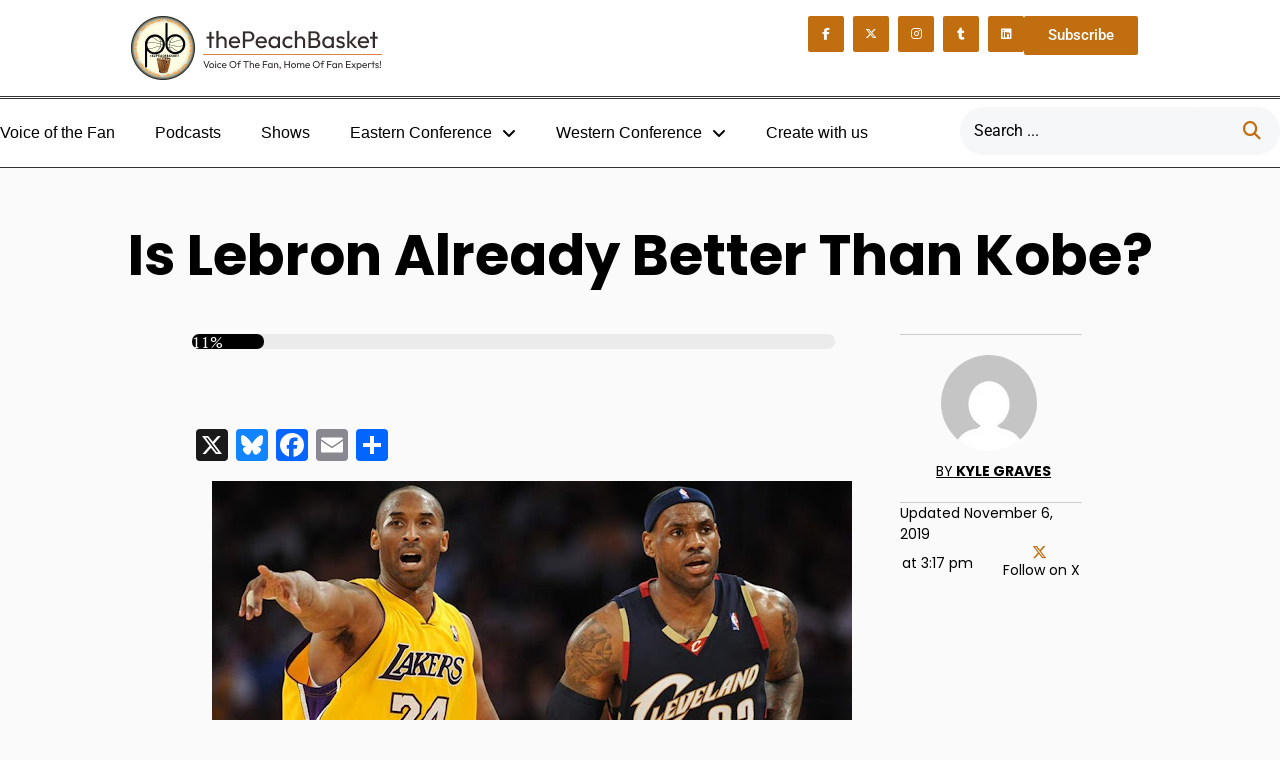

--- FILE ---
content_type: text/html; charset=UTF-8
request_url: https://thepeachbasket.net/is-lebron-already-better-than-kobe/
body_size: 25739
content:
<!doctype html>
<html lang="en-US" prefix="og: https://ogp.me/ns#">
<head>
	<meta charset="UTF-8">
	<meta name="viewport" content="width=device-width, initial-scale=1">
	<link rel="profile" href="https://gmpg.org/xfn/11">
	<!-- Google tag (gtag.js) consent mode dataLayer added by Site Kit -->
<script id="google_gtagjs-js-consent-mode-data-layer">
window.dataLayer = window.dataLayer || [];function gtag(){dataLayer.push(arguments);}
gtag('consent', 'default', {"ad_personalization":"denied","ad_storage":"denied","ad_user_data":"denied","analytics_storage":"denied","functionality_storage":"denied","security_storage":"denied","personalization_storage":"denied","region":["AT","BE","BG","CH","CY","CZ","DE","DK","EE","ES","FI","FR","GB","GR","HR","HU","IE","IS","IT","LI","LT","LU","LV","MT","NL","NO","PL","PT","RO","SE","SI","SK"],"wait_for_update":500});
window._googlesitekitConsentCategoryMap = {"statistics":["analytics_storage"],"marketing":["ad_storage","ad_user_data","ad_personalization"],"functional":["functionality_storage","security_storage"],"preferences":["personalization_storage"]};
window._googlesitekitConsents = {"ad_personalization":"denied","ad_storage":"denied","ad_user_data":"denied","analytics_storage":"denied","functionality_storage":"denied","security_storage":"denied","personalization_storage":"denied","region":["AT","BE","BG","CH","CY","CZ","DE","DK","EE","ES","FI","FR","GB","GR","HR","HU","IE","IS","IT","LI","LT","LU","LV","MT","NL","NO","PL","PT","RO","SE","SI","SK"],"wait_for_update":500};
</script>
<!-- End Google tag (gtag.js) consent mode dataLayer added by Site Kit -->

<!-- Search Engine Optimization by Rank Math PRO - https://rankmath.com/ -->
<title>Is Lebron Already Better Than Kobe? | thePeachBasket</title>
<meta name="description" content="It seems like every game LeBron James is making history somehow. With his back to back triple doubles this past weekend against the Dallas Mavericks and the"/>
<meta name="robots" content="follow, index, max-snippet:-1, max-video-preview:-1, max-image-preview:large"/>
<link rel="canonical" href="https://thepeachbasket.net/is-lebron-already-better-than-kobe/" />
<meta property="og:locale" content="en_US" />
<meta property="og:type" content="article" />
<meta property="og:title" content="Is Lebron Already Better Than Kobe? | thePeachBasket" />
<meta property="og:description" content="It seems like every game LeBron James is making history somehow. With his back to back triple doubles this past weekend against the Dallas Mavericks and the" />
<meta property="og:url" content="https://thepeachbasket.net/is-lebron-already-better-than-kobe/" />
<meta property="og:site_name" content="thePeachBasket" />
<meta property="article:publisher" content="https://www.facebook.com/thePeachBasket2021/" />
<meta property="article:author" content="https://www.facebook.com/thePeachBasket2021/" />
<meta property="article:tag" content="LeBron James" />
<meta property="article:section" content="Los Angeles Lakers" />
<meta property="og:image" content="https://thepeachbasket.net/wp-content/uploads/2024/05/thePeachBasket-Social-Share.png" />
<meta property="og:image:secure_url" content="https://thepeachbasket.net/wp-content/uploads/2024/05/thePeachBasket-Social-Share.png" />
<meta property="og:image:width" content="1200" />
<meta property="og:image:height" content="630" />
<meta property="og:image:alt" content="thePeachBasket Social Share" />
<meta property="og:image:type" content="image/png" />
<meta property="article:published_time" content="2019-11-06T15:17:00-08:00" />
<meta name="twitter:card" content="summary_large_image" />
<meta name="twitter:title" content="Is Lebron Already Better Than Kobe? | thePeachBasket" />
<meta name="twitter:description" content="It seems like every game LeBron James is making history somehow. With his back to back triple doubles this past weekend against the Dallas Mavericks and the" />
<meta name="twitter:site" content="@thePeachBasket_" />
<meta name="twitter:creator" content="@thePeachBasket_" />
<meta name="twitter:image" content="https://thepeachbasket.net/wp-content/uploads/2024/05/thePeachBasket-Social-Share.png" />
<meta name="twitter:label1" content="Written by" />
<meta name="twitter:data1" content="Kyle Graves" />
<meta name="twitter:label2" content="Time to read" />
<meta name="twitter:data2" content="2 minutes" />
<script type="application/ld+json" class="rank-math-schema-pro">{"@context":"https://schema.org","@graph":[{"@type":"Organization","@id":"https://thepeachbasket.net/#organization","name":"thePeachBasket","sameAs":["https://www.facebook.com/thePeachBasket2021/","https://twitter.com/thePeachBasket_","https://www.youtube.com/channel/UCRkope7q27zF1wgTg7R_ucw"],"logo":{"@type":"ImageObject","@id":"https://thepeachbasket.net/#logo","url":"https://thepeachbasket.net/wp-content/uploads/2023/10/cropped-23as1d36a1d251a-01-1.png","contentUrl":"https://thepeachbasket.net/wp-content/uploads/2023/10/cropped-23as1d36a1d251a-01-1.png","caption":"thePeachBasket","inLanguage":"en-US","width":"151","height":"151"}},{"@type":"WebSite","@id":"https://thepeachbasket.net/#website","url":"https://thepeachbasket.net","name":"thePeachBasket","alternateName":"thePeachBasket","publisher":{"@id":"https://thepeachbasket.net/#organization"},"inLanguage":"en-US"},{"@type":"ImageObject","@id":"https://1.bp.blogspot.com/-UmGkIsK6bjw/XcLPlTqHl7I/AAAAAAAAAnE/WQheq9v6TVsacA3a4YXZ75DENDtIw4QhgCLcBGAsYHQ/s640/kobe-lebron-nba.jpg","url":"https://1.bp.blogspot.com/-UmGkIsK6bjw/XcLPlTqHl7I/AAAAAAAAAnE/WQheq9v6TVsacA3a4YXZ75DENDtIw4QhgCLcBGAsYHQ/s640/kobe-lebron-nba.jpg","width":"200","height":"200","inLanguage":"en-US"},{"@type":"WebPage","@id":"https://thepeachbasket.net/is-lebron-already-better-than-kobe/#webpage","url":"https://thepeachbasket.net/is-lebron-already-better-than-kobe/","name":"Is Lebron Already Better Than Kobe? | thePeachBasket","datePublished":"2019-11-06T15:17:00-08:00","dateModified":"2019-11-06T15:17:00-08:00","isPartOf":{"@id":"https://thepeachbasket.net/#website"},"primaryImageOfPage":{"@id":"https://1.bp.blogspot.com/-UmGkIsK6bjw/XcLPlTqHl7I/AAAAAAAAAnE/WQheq9v6TVsacA3a4YXZ75DENDtIw4QhgCLcBGAsYHQ/s640/kobe-lebron-nba.jpg"},"inLanguage":"en-US"},{"@type":"Person","@id":"https://thepeachbasket.net/author/kylegraves/","name":"Kyle Graves","description":"Kyle is a weekend warrior and basketball fanatic. He also is an aspiring screenwriter, stand up comedian and loves writing in the third person because Kyle believes it to be professionally written when Kyle writes about oneself.","url":"https://thepeachbasket.net/author/kylegraves/","image":{"@type":"ImageObject","@id":"https://secure.gravatar.com/avatar/2a9db47ab5923969cba59e255fb7c7ecbae0b69c9fec97756ba4cc38f8ee4000?s=96&amp;d=mm&amp;r=g","url":"https://secure.gravatar.com/avatar/2a9db47ab5923969cba59e255fb7c7ecbae0b69c9fec97756ba4cc38f8ee4000?s=96&amp;d=mm&amp;r=g","caption":"Kyle Graves","inLanguage":"en-US"}},{"@type":"NewsArticle","headline":"Is Lebron Already Better Than Kobe? | thePeachBasket","datePublished":"2019-11-06T15:17:00-08:00","dateModified":"2019-11-06T15:17:00-08:00","author":{"@id":"https://thepeachbasket.net/author/kylegraves/","name":"Kyle Graves"},"publisher":{"@id":"https://thepeachbasket.net/#organization"},"description":"It seems like every game LeBron James is making history somehow. With his back to back triple doubles this past weekend against the Dallas Mavericks and the","copyrightYear":"2019","copyrightHolder":{"@id":"https://thepeachbasket.net/#organization"},"name":"Is Lebron Already Better Than Kobe? | thePeachBasket","@id":"https://thepeachbasket.net/is-lebron-already-better-than-kobe/#richSnippet","isPartOf":{"@id":"https://thepeachbasket.net/is-lebron-already-better-than-kobe/#webpage"},"image":{"@id":"https://1.bp.blogspot.com/-UmGkIsK6bjw/XcLPlTqHl7I/AAAAAAAAAnE/WQheq9v6TVsacA3a4YXZ75DENDtIw4QhgCLcBGAsYHQ/s640/kobe-lebron-nba.jpg"},"inLanguage":"en-US","mainEntityOfPage":{"@id":"https://thepeachbasket.net/is-lebron-already-better-than-kobe/#webpage"}}]}</script>
<!-- /Rank Math WordPress SEO plugin -->

<link rel='dns-prefetch' href='//static.addtoany.com' />
<link rel='dns-prefetch' href='//www.googletagmanager.com' />
<link rel='dns-prefetch' href='//pagead2.googlesyndication.com' />
<link rel='dns-prefetch' href='//fundingchoicesmessages.google.com' />
<link rel="alternate" type="application/rss+xml" title="thePeachBasket &raquo; Feed" href="https://thepeachbasket.net/feed/" />
<link rel="alternate" type="application/rss+xml" title="thePeachBasket &raquo; Comments Feed" href="https://thepeachbasket.net/comments/feed/" />
<link rel="alternate" type="application/rss+xml" title="thePeachBasket &raquo; Is Lebron Already Better Than Kobe? Comments Feed" href="https://thepeachbasket.net/is-lebron-already-better-than-kobe/feed/" />
<link rel="alternate" title="oEmbed (JSON)" type="application/json+oembed" href="https://thepeachbasket.net/wp-json/oembed/1.0/embed?url=https%3A%2F%2Fthepeachbasket.net%2Fis-lebron-already-better-than-kobe%2F" />
<link rel="alternate" title="oEmbed (XML)" type="text/xml+oembed" href="https://thepeachbasket.net/wp-json/oembed/1.0/embed?url=https%3A%2F%2Fthepeachbasket.net%2Fis-lebron-already-better-than-kobe%2F&#038;format=xml" />
<style id='wp-img-auto-sizes-contain-inline-css'>
img:is([sizes=auto i],[sizes^="auto," i]){contain-intrinsic-size:3000px 1500px}
/*# sourceURL=wp-img-auto-sizes-contain-inline-css */
</style>
<style id='wp-emoji-styles-inline-css'>

	img.wp-smiley, img.emoji {
		display: inline !important;
		border: none !important;
		box-shadow: none !important;
		height: 1em !important;
		width: 1em !important;
		margin: 0 0.07em !important;
		vertical-align: -0.1em !important;
		background: none !important;
		padding: 0 !important;
	}
/*# sourceURL=wp-emoji-styles-inline-css */
</style>
<link rel='stylesheet' id='wp-block-library-css' href='https://thepeachbasket.net/wp-includes/css/dist/block-library/style.min.css?ver=6.9' media='all' />
<link rel='stylesheet' id='jet-engine-frontend-css' href='https://thepeachbasket.net/wp-content/plugins/jet-engine/assets/css/frontend.css?ver=3.6.4.1' media='all' />
<style id='global-styles-inline-css'>
:root{--wp--preset--aspect-ratio--square: 1;--wp--preset--aspect-ratio--4-3: 4/3;--wp--preset--aspect-ratio--3-4: 3/4;--wp--preset--aspect-ratio--3-2: 3/2;--wp--preset--aspect-ratio--2-3: 2/3;--wp--preset--aspect-ratio--16-9: 16/9;--wp--preset--aspect-ratio--9-16: 9/16;--wp--preset--color--black: #000000;--wp--preset--color--cyan-bluish-gray: #abb8c3;--wp--preset--color--white: #ffffff;--wp--preset--color--pale-pink: #f78da7;--wp--preset--color--vivid-red: #cf2e2e;--wp--preset--color--luminous-vivid-orange: #ff6900;--wp--preset--color--luminous-vivid-amber: #fcb900;--wp--preset--color--light-green-cyan: #7bdcb5;--wp--preset--color--vivid-green-cyan: #00d084;--wp--preset--color--pale-cyan-blue: #8ed1fc;--wp--preset--color--vivid-cyan-blue: #0693e3;--wp--preset--color--vivid-purple: #9b51e0;--wp--preset--gradient--vivid-cyan-blue-to-vivid-purple: linear-gradient(135deg,rgb(6,147,227) 0%,rgb(155,81,224) 100%);--wp--preset--gradient--light-green-cyan-to-vivid-green-cyan: linear-gradient(135deg,rgb(122,220,180) 0%,rgb(0,208,130) 100%);--wp--preset--gradient--luminous-vivid-amber-to-luminous-vivid-orange: linear-gradient(135deg,rgb(252,185,0) 0%,rgb(255,105,0) 100%);--wp--preset--gradient--luminous-vivid-orange-to-vivid-red: linear-gradient(135deg,rgb(255,105,0) 0%,rgb(207,46,46) 100%);--wp--preset--gradient--very-light-gray-to-cyan-bluish-gray: linear-gradient(135deg,rgb(238,238,238) 0%,rgb(169,184,195) 100%);--wp--preset--gradient--cool-to-warm-spectrum: linear-gradient(135deg,rgb(74,234,220) 0%,rgb(151,120,209) 20%,rgb(207,42,186) 40%,rgb(238,44,130) 60%,rgb(251,105,98) 80%,rgb(254,248,76) 100%);--wp--preset--gradient--blush-light-purple: linear-gradient(135deg,rgb(255,206,236) 0%,rgb(152,150,240) 100%);--wp--preset--gradient--blush-bordeaux: linear-gradient(135deg,rgb(254,205,165) 0%,rgb(254,45,45) 50%,rgb(107,0,62) 100%);--wp--preset--gradient--luminous-dusk: linear-gradient(135deg,rgb(255,203,112) 0%,rgb(199,81,192) 50%,rgb(65,88,208) 100%);--wp--preset--gradient--pale-ocean: linear-gradient(135deg,rgb(255,245,203) 0%,rgb(182,227,212) 50%,rgb(51,167,181) 100%);--wp--preset--gradient--electric-grass: linear-gradient(135deg,rgb(202,248,128) 0%,rgb(113,206,126) 100%);--wp--preset--gradient--midnight: linear-gradient(135deg,rgb(2,3,129) 0%,rgb(40,116,252) 100%);--wp--preset--font-size--small: 13px;--wp--preset--font-size--medium: 20px;--wp--preset--font-size--large: 36px;--wp--preset--font-size--x-large: 42px;--wp--preset--spacing--20: 0.44rem;--wp--preset--spacing--30: 0.67rem;--wp--preset--spacing--40: 1rem;--wp--preset--spacing--50: 1.5rem;--wp--preset--spacing--60: 2.25rem;--wp--preset--spacing--70: 3.38rem;--wp--preset--spacing--80: 5.06rem;--wp--preset--shadow--natural: 6px 6px 9px rgba(0, 0, 0, 0.2);--wp--preset--shadow--deep: 12px 12px 50px rgba(0, 0, 0, 0.4);--wp--preset--shadow--sharp: 6px 6px 0px rgba(0, 0, 0, 0.2);--wp--preset--shadow--outlined: 6px 6px 0px -3px rgb(255, 255, 255), 6px 6px rgb(0, 0, 0);--wp--preset--shadow--crisp: 6px 6px 0px rgb(0, 0, 0);}:root { --wp--style--global--content-size: 800px;--wp--style--global--wide-size: 1200px; }:where(body) { margin: 0; }.wp-site-blocks > .alignleft { float: left; margin-right: 2em; }.wp-site-blocks > .alignright { float: right; margin-left: 2em; }.wp-site-blocks > .aligncenter { justify-content: center; margin-left: auto; margin-right: auto; }:where(.wp-site-blocks) > * { margin-block-start: 24px; margin-block-end: 0; }:where(.wp-site-blocks) > :first-child { margin-block-start: 0; }:where(.wp-site-blocks) > :last-child { margin-block-end: 0; }:root { --wp--style--block-gap: 24px; }:root :where(.is-layout-flow) > :first-child{margin-block-start: 0;}:root :where(.is-layout-flow) > :last-child{margin-block-end: 0;}:root :where(.is-layout-flow) > *{margin-block-start: 24px;margin-block-end: 0;}:root :where(.is-layout-constrained) > :first-child{margin-block-start: 0;}:root :where(.is-layout-constrained) > :last-child{margin-block-end: 0;}:root :where(.is-layout-constrained) > *{margin-block-start: 24px;margin-block-end: 0;}:root :where(.is-layout-flex){gap: 24px;}:root :where(.is-layout-grid){gap: 24px;}.is-layout-flow > .alignleft{float: left;margin-inline-start: 0;margin-inline-end: 2em;}.is-layout-flow > .alignright{float: right;margin-inline-start: 2em;margin-inline-end: 0;}.is-layout-flow > .aligncenter{margin-left: auto !important;margin-right: auto !important;}.is-layout-constrained > .alignleft{float: left;margin-inline-start: 0;margin-inline-end: 2em;}.is-layout-constrained > .alignright{float: right;margin-inline-start: 2em;margin-inline-end: 0;}.is-layout-constrained > .aligncenter{margin-left: auto !important;margin-right: auto !important;}.is-layout-constrained > :where(:not(.alignleft):not(.alignright):not(.alignfull)){max-width: var(--wp--style--global--content-size);margin-left: auto !important;margin-right: auto !important;}.is-layout-constrained > .alignwide{max-width: var(--wp--style--global--wide-size);}body .is-layout-flex{display: flex;}.is-layout-flex{flex-wrap: wrap;align-items: center;}.is-layout-flex > :is(*, div){margin: 0;}body .is-layout-grid{display: grid;}.is-layout-grid > :is(*, div){margin: 0;}body{padding-top: 0px;padding-right: 0px;padding-bottom: 0px;padding-left: 0px;}a:where(:not(.wp-element-button)){text-decoration: underline;}:root :where(.wp-element-button, .wp-block-button__link){background-color: #32373c;border-width: 0;color: #fff;font-family: inherit;font-size: inherit;font-style: inherit;font-weight: inherit;letter-spacing: inherit;line-height: inherit;padding-top: calc(0.667em + 2px);padding-right: calc(1.333em + 2px);padding-bottom: calc(0.667em + 2px);padding-left: calc(1.333em + 2px);text-decoration: none;text-transform: inherit;}.has-black-color{color: var(--wp--preset--color--black) !important;}.has-cyan-bluish-gray-color{color: var(--wp--preset--color--cyan-bluish-gray) !important;}.has-white-color{color: var(--wp--preset--color--white) !important;}.has-pale-pink-color{color: var(--wp--preset--color--pale-pink) !important;}.has-vivid-red-color{color: var(--wp--preset--color--vivid-red) !important;}.has-luminous-vivid-orange-color{color: var(--wp--preset--color--luminous-vivid-orange) !important;}.has-luminous-vivid-amber-color{color: var(--wp--preset--color--luminous-vivid-amber) !important;}.has-light-green-cyan-color{color: var(--wp--preset--color--light-green-cyan) !important;}.has-vivid-green-cyan-color{color: var(--wp--preset--color--vivid-green-cyan) !important;}.has-pale-cyan-blue-color{color: var(--wp--preset--color--pale-cyan-blue) !important;}.has-vivid-cyan-blue-color{color: var(--wp--preset--color--vivid-cyan-blue) !important;}.has-vivid-purple-color{color: var(--wp--preset--color--vivid-purple) !important;}.has-black-background-color{background-color: var(--wp--preset--color--black) !important;}.has-cyan-bluish-gray-background-color{background-color: var(--wp--preset--color--cyan-bluish-gray) !important;}.has-white-background-color{background-color: var(--wp--preset--color--white) !important;}.has-pale-pink-background-color{background-color: var(--wp--preset--color--pale-pink) !important;}.has-vivid-red-background-color{background-color: var(--wp--preset--color--vivid-red) !important;}.has-luminous-vivid-orange-background-color{background-color: var(--wp--preset--color--luminous-vivid-orange) !important;}.has-luminous-vivid-amber-background-color{background-color: var(--wp--preset--color--luminous-vivid-amber) !important;}.has-light-green-cyan-background-color{background-color: var(--wp--preset--color--light-green-cyan) !important;}.has-vivid-green-cyan-background-color{background-color: var(--wp--preset--color--vivid-green-cyan) !important;}.has-pale-cyan-blue-background-color{background-color: var(--wp--preset--color--pale-cyan-blue) !important;}.has-vivid-cyan-blue-background-color{background-color: var(--wp--preset--color--vivid-cyan-blue) !important;}.has-vivid-purple-background-color{background-color: var(--wp--preset--color--vivid-purple) !important;}.has-black-border-color{border-color: var(--wp--preset--color--black) !important;}.has-cyan-bluish-gray-border-color{border-color: var(--wp--preset--color--cyan-bluish-gray) !important;}.has-white-border-color{border-color: var(--wp--preset--color--white) !important;}.has-pale-pink-border-color{border-color: var(--wp--preset--color--pale-pink) !important;}.has-vivid-red-border-color{border-color: var(--wp--preset--color--vivid-red) !important;}.has-luminous-vivid-orange-border-color{border-color: var(--wp--preset--color--luminous-vivid-orange) !important;}.has-luminous-vivid-amber-border-color{border-color: var(--wp--preset--color--luminous-vivid-amber) !important;}.has-light-green-cyan-border-color{border-color: var(--wp--preset--color--light-green-cyan) !important;}.has-vivid-green-cyan-border-color{border-color: var(--wp--preset--color--vivid-green-cyan) !important;}.has-pale-cyan-blue-border-color{border-color: var(--wp--preset--color--pale-cyan-blue) !important;}.has-vivid-cyan-blue-border-color{border-color: var(--wp--preset--color--vivid-cyan-blue) !important;}.has-vivid-purple-border-color{border-color: var(--wp--preset--color--vivid-purple) !important;}.has-vivid-cyan-blue-to-vivid-purple-gradient-background{background: var(--wp--preset--gradient--vivid-cyan-blue-to-vivid-purple) !important;}.has-light-green-cyan-to-vivid-green-cyan-gradient-background{background: var(--wp--preset--gradient--light-green-cyan-to-vivid-green-cyan) !important;}.has-luminous-vivid-amber-to-luminous-vivid-orange-gradient-background{background: var(--wp--preset--gradient--luminous-vivid-amber-to-luminous-vivid-orange) !important;}.has-luminous-vivid-orange-to-vivid-red-gradient-background{background: var(--wp--preset--gradient--luminous-vivid-orange-to-vivid-red) !important;}.has-very-light-gray-to-cyan-bluish-gray-gradient-background{background: var(--wp--preset--gradient--very-light-gray-to-cyan-bluish-gray) !important;}.has-cool-to-warm-spectrum-gradient-background{background: var(--wp--preset--gradient--cool-to-warm-spectrum) !important;}.has-blush-light-purple-gradient-background{background: var(--wp--preset--gradient--blush-light-purple) !important;}.has-blush-bordeaux-gradient-background{background: var(--wp--preset--gradient--blush-bordeaux) !important;}.has-luminous-dusk-gradient-background{background: var(--wp--preset--gradient--luminous-dusk) !important;}.has-pale-ocean-gradient-background{background: var(--wp--preset--gradient--pale-ocean) !important;}.has-electric-grass-gradient-background{background: var(--wp--preset--gradient--electric-grass) !important;}.has-midnight-gradient-background{background: var(--wp--preset--gradient--midnight) !important;}.has-small-font-size{font-size: var(--wp--preset--font-size--small) !important;}.has-medium-font-size{font-size: var(--wp--preset--font-size--medium) !important;}.has-large-font-size{font-size: var(--wp--preset--font-size--large) !important;}.has-x-large-font-size{font-size: var(--wp--preset--font-size--x-large) !important;}
:root :where(.wp-block-pullquote){font-size: 1.5em;line-height: 1.6;}
/*# sourceURL=global-styles-inline-css */
</style>
<link rel='stylesheet' id='wpgsi-css' href='https://thepeachbasket.net/wp-content/plugins/wpgsi/public/css/wpgsi-public.css?ver=3.8.3' media='all' />
<link rel='stylesheet' id='ivory-search-styles-css' href='https://thepeachbasket.net/wp-content/plugins/add-search-to-menu/public/css/ivory-search.min.css?ver=5.5.13' media='all' />
<link rel='stylesheet' id='hello-elementor-css' href='https://thepeachbasket.net/wp-content/themes/hello-elementor/assets/css/reset.css?ver=3.4.5' media='all' />
<link rel='stylesheet' id='hello-elementor-theme-style-css' href='https://thepeachbasket.net/wp-content/themes/hello-elementor/assets/css/theme.css?ver=3.4.5' media='all' />
<link rel='stylesheet' id='hello-elementor-header-footer-css' href='https://thepeachbasket.net/wp-content/themes/hello-elementor/assets/css/header-footer.css?ver=3.4.5' media='all' />
<link rel='stylesheet' id='elementor-frontend-css' href='https://thepeachbasket.net/wp-content/plugins/elementor/assets/css/frontend.min.css?ver=3.34.1' media='all' />
<link rel='stylesheet' id='widget-image-css' href='https://thepeachbasket.net/wp-content/plugins/elementor/assets/css/widget-image.min.css?ver=3.34.1' media='all' />
<link rel='stylesheet' id='e-animation-float-css' href='https://thepeachbasket.net/wp-content/plugins/elementor/assets/lib/animations/styles/e-animation-float.min.css?ver=3.34.1' media='all' />
<link rel='stylesheet' id='widget-social-icons-css' href='https://thepeachbasket.net/wp-content/plugins/elementor/assets/css/widget-social-icons.min.css?ver=3.34.1' media='all' />
<link rel='stylesheet' id='e-apple-webkit-css' href='https://thepeachbasket.net/wp-content/plugins/elementor/assets/css/conditionals/apple-webkit.min.css?ver=3.34.1' media='all' />
<link rel='stylesheet' id='e-sticky-css' href='https://thepeachbasket.net/wp-content/plugins/elementor-pro/assets/css/modules/sticky.min.css?ver=3.34.0' media='all' />
<link rel='stylesheet' id='widget-nav-menu-css' href='https://thepeachbasket.net/wp-content/plugins/elementor-pro/assets/css/widget-nav-menu.min.css?ver=3.34.0' media='all' />
<link rel='stylesheet' id='widget-search-css' href='https://thepeachbasket.net/wp-content/plugins/elementor-pro/assets/css/widget-search.min.css?ver=3.34.0' media='all' />
<link rel='stylesheet' id='widget-heading-css' href='https://thepeachbasket.net/wp-content/plugins/elementor/assets/css/widget-heading.min.css?ver=3.34.1' media='all' />
<link rel='stylesheet' id='widget-icon-list-css' href='https://thepeachbasket.net/wp-content/plugins/elementor/assets/css/widget-icon-list.min.css?ver=3.34.1' media='all' />
<link rel='stylesheet' id='widget-form-css' href='https://thepeachbasket.net/wp-content/plugins/elementor-pro/assets/css/widget-form.min.css?ver=3.34.0' media='all' />
<link rel='stylesheet' id='widget-progress-tracker-css' href='https://thepeachbasket.net/wp-content/plugins/elementor-pro/assets/css/widget-progress-tracker.min.css?ver=3.34.0' media='all' />
<link rel='stylesheet' id='widget-post-info-css' href='https://thepeachbasket.net/wp-content/plugins/elementor-pro/assets/css/widget-post-info.min.css?ver=3.34.0' media='all' />
<link rel='stylesheet' id='elementor-icons-shared-0-css' href='https://thepeachbasket.net/wp-content/plugins/elementor/assets/lib/font-awesome/css/fontawesome.min.css?ver=5.15.3' media='all' />
<link rel='stylesheet' id='elementor-icons-fa-regular-css' href='https://thepeachbasket.net/wp-content/plugins/elementor/assets/lib/font-awesome/css/regular.min.css?ver=5.15.3' media='all' />
<link rel='stylesheet' id='elementor-icons-fa-solid-css' href='https://thepeachbasket.net/wp-content/plugins/elementor/assets/lib/font-awesome/css/solid.min.css?ver=5.15.3' media='all' />
<link rel='stylesheet' id='widget-author-box-css' href='https://thepeachbasket.net/wp-content/plugins/elementor-pro/assets/css/widget-author-box.min.css?ver=3.34.0' media='all' />
<link rel='stylesheet' id='widget-posts-css' href='https://thepeachbasket.net/wp-content/plugins/elementor-pro/assets/css/widget-posts.min.css?ver=3.34.0' media='all' />
<link rel='stylesheet' id='elementor-icons-css' href='https://thepeachbasket.net/wp-content/plugins/elementor/assets/lib/eicons/css/elementor-icons.min.css?ver=5.45.0' media='all' />
<link rel='stylesheet' id='elementor-post-328-css' href='https://thepeachbasket.net/wp-content/uploads/elementor/css/post-328.css?ver=1767670225' media='all' />
<link rel='stylesheet' id='elementor-post-375300-css' href='https://thepeachbasket.net/wp-content/uploads/elementor/css/post-375300.css?ver=1767670225' media='all' />
<link rel='stylesheet' id='elementor-post-375315-css' href='https://thepeachbasket.net/wp-content/uploads/elementor/css/post-375315.css?ver=1767670225' media='all' />
<link rel='stylesheet' id='elementor-post-346938-css' href='https://thepeachbasket.net/wp-content/uploads/elementor/css/post-346938.css?ver=1767670226' media='all' />
<link rel='stylesheet' id='addtoany-css' href='https://thepeachbasket.net/wp-content/plugins/add-to-any/addtoany.min.css?ver=1.16' media='all' />
<style id='addtoany-inline-css'>
@media screen and (max-width:980px){
.a2a_floating_style.a2a_vertical_style{display:none;}
}
/*# sourceURL=addtoany-inline-css */
</style>
<link rel='stylesheet' id='jquery-chosen-css' href='https://thepeachbasket.net/wp-content/plugins/jet-search/assets/lib/chosen/chosen.min.css?ver=1.8.7' media='all' />
<link rel='stylesheet' id='jet-search-css' href='https://thepeachbasket.net/wp-content/plugins/jet-search/assets/css/jet-search.css?ver=3.5.16.1' media='all' />
<link rel='stylesheet' id='ekit-widget-styles-css' href='https://thepeachbasket.net/wp-content/plugins/elementskit-lite/widgets/init/assets/css/widget-styles.css?ver=3.7.8' media='all' />
<link rel='stylesheet' id='ekit-responsive-css' href='https://thepeachbasket.net/wp-content/plugins/elementskit-lite/widgets/init/assets/css/responsive.css?ver=3.7.8' media='all' />
<link rel='stylesheet' id='sib-front-css-css' href='https://thepeachbasket.net/wp-content/plugins/mailin/css/mailin-front.css?ver=6.9' media='all' />
<link rel='stylesheet' id='elementor-gf-local-roboto-css' href='https://thepeachbasket.net/wp-content/uploads/elementor/google-fonts/css/roboto.css?ver=1742257731' media='all' />
<link rel='stylesheet' id='elementor-gf-local-robotoslab-css' href='https://thepeachbasket.net/wp-content/uploads/elementor/google-fonts/css/robotoslab.css?ver=1742257734' media='all' />
<link rel='stylesheet' id='elementor-gf-local-ptserif-css' href='https://thepeachbasket.net/wp-content/uploads/elementor/google-fonts/css/ptserif.css?ver=1742257734' media='all' />
<link rel='stylesheet' id='elementor-gf-local-poppins-css' href='https://thepeachbasket.net/wp-content/uploads/elementor/google-fonts/css/poppins.css?ver=1742257736' media='all' />
<link rel='stylesheet' id='elementor-gf-local-outfit-css' href='https://thepeachbasket.net/wp-content/uploads/elementor/google-fonts/css/outfit.css?ver=1742257737' media='all' />
<link rel='stylesheet' id='elementor-icons-fa-brands-css' href='https://thepeachbasket.net/wp-content/plugins/elementor/assets/lib/font-awesome/css/brands.min.css?ver=5.15.3' media='all' />
<link rel='stylesheet' id='elementor-icons-ekiticons-css' href='https://thepeachbasket.net/wp-content/plugins/elementskit-lite/modules/elementskit-icon-pack/assets/css/ekiticons.css?ver=3.7.8' media='all' />
<script src="https://thepeachbasket.net/wp-includes/js/jquery/jquery.min.js?ver=3.7.1" id="jquery-core-js"></script>
<script src="https://thepeachbasket.net/wp-includes/js/jquery/jquery-migrate.min.js?ver=3.4.1" id="jquery-migrate-js"></script>
<script src="https://thepeachbasket.net/wp-includes/js/imagesloaded.min.js?ver=6.9" id="imagesLoaded-js"></script>
<script id="addtoany-core-js-before">
window.a2a_config=window.a2a_config||{};a2a_config.callbacks=[];a2a_config.overlays=[];a2a_config.templates={};
a2a_config.callbacks.push({ready: function(){var d=document;function a(){var c,e=d.createElement("div");e.innerHTML="<div class=\"a2a_kit a2a_kit_size_32 a2a_floating_style a2a_vertical_style\" style=\"margin-left:-64px;top:100px;background-color:transparent;\"><a class=\"a2a_button_x\"><\/a><a class=\"a2a_button_bluesky\"><\/a><a class=\"a2a_button_facebook\"><\/a><a class=\"a2a_button_email\"><\/a><a class=\"a2a_dd addtoany_share_save addtoany_share\" href=\"https:\/\/www.addtoany.com\/share\"><\/a><\/div>";c=d.querySelector("main, [role=\"main\"], article, .status-publish");if(c)c.appendChild(e.firstChild);a2a.init("page");}if("loading"!==d.readyState)a();else d.addEventListener("DOMContentLoaded",a,false);}});

//# sourceURL=addtoany-core-js-before
</script>
<script defer src="https://static.addtoany.com/menu/page.js" id="addtoany-core-js"></script>
<script defer src="https://thepeachbasket.net/wp-content/plugins/add-to-any/addtoany.min.js?ver=1.1" id="addtoany-jquery-js"></script>
<script src="https://thepeachbasket.net/wp-content/plugins/wpgsi/public/js/wpgsi-public.js?ver=3.8.3" id="wpgsi-js"></script>

<!-- Google tag (gtag.js) snippet added by Site Kit -->
<!-- Google Analytics snippet added by Site Kit -->
<script src="https://www.googletagmanager.com/gtag/js?id=G-BV6VEW3ZCF" id="google_gtagjs-js" async></script>
<script id="google_gtagjs-js-after">
window.dataLayer = window.dataLayer || [];function gtag(){dataLayer.push(arguments);}
gtag("set","linker",{"domains":["thepeachbasket.net"]});
gtag("js", new Date());
gtag("set", "developer_id.dZTNiMT", true);
gtag("config", "G-BV6VEW3ZCF", {"googlesitekit_post_type":"post","googlesitekit_post_date":"20191106","googlesitekit_post_author":"Kyle Graves"});
//# sourceURL=google_gtagjs-js-after
</script>
<script id="sib-front-js-js-extra">
var sibErrMsg = {"invalidMail":"Please fill out valid email address","requiredField":"Please fill out required fields","invalidDateFormat":"Please fill out valid date format","invalidSMSFormat":"Please fill out valid phone number"};
var ajax_sib_front_object = {"ajax_url":"https://thepeachbasket.net/wp-admin/admin-ajax.php","ajax_nonce":"3d0796f8b5","flag_url":"https://thepeachbasket.net/wp-content/plugins/mailin/img/flags/"};
//# sourceURL=sib-front-js-js-extra
</script>
<script src="https://thepeachbasket.net/wp-content/plugins/mailin/js/mailin-front.js?ver=1768466002" id="sib-front-js-js"></script>
<link rel="https://api.w.org/" href="https://thepeachbasket.net/wp-json/" /><link rel="alternate" title="JSON" type="application/json" href="https://thepeachbasket.net/wp-json/wp/v2/posts/673" /><link rel="EditURI" type="application/rsd+xml" title="RSD" href="https://thepeachbasket.net/xmlrpc.php?rsd" />
<meta name="generator" content="WordPress 6.9" />
<link rel='shortlink' href='https://thepeachbasket.net/?p=673' />
<meta name="generator" content="Site Kit by Google 1.170.0" />
<!-- Google AdSense meta tags added by Site Kit -->
<meta name="google-adsense-platform-account" content="ca-host-pub-2644536267352236">
<meta name="google-adsense-platform-domain" content="sitekit.withgoogle.com">
<!-- End Google AdSense meta tags added by Site Kit -->
<meta name="generator" content="Elementor 3.34.1; features: additional_custom_breakpoints; settings: css_print_method-external, google_font-enabled, font_display-auto">
<script type="text/javascript" src="https://cdn.brevo.com/js/sdk-loader.js" async></script>
<script type="text/javascript">
  window.Brevo = window.Brevo || [];
  window.Brevo.push(['init', {"client_key":"lsnf8e5x6rzm1sdf15f01hbm","email_id":null,"push":{"customDomain":"https:\/\/thepeachbasket.net\/wp-content\/plugins\/mailin\/"},"service_worker_url":"wonderpush-worker-loader.min.js?webKey=4e6aa519e52eca8f59bc7bb41b4b04e4c2129fa97b9a93042732e905a8bf78ef","frame_url":"brevo-frame.html"}]);
</script><script type="text/javascript" src="https://cdn.by.wonderpush.com/sdk/1.1/wonderpush-loader.min.js" async></script>
<script type="text/javascript">
  window.WonderPush = window.WonderPush || [];
  window.WonderPush.push(['init', {"customDomain":"https:\/\/thepeachbasket.net\/wp-content\/plugins\/mailin\/","serviceWorkerUrl":"wonderpush-worker-loader.min.js?webKey=4e6aa519e52eca8f59bc7bb41b4b04e4c2129fa97b9a93042732e905a8bf78ef","frameUrl":"wonderpush.min.html","webKey":"4e6aa519e52eca8f59bc7bb41b4b04e4c2129fa97b9a93042732e905a8bf78ef"}]);
</script>			<style>
				.e-con.e-parent:nth-of-type(n+4):not(.e-lazyloaded):not(.e-no-lazyload),
				.e-con.e-parent:nth-of-type(n+4):not(.e-lazyloaded):not(.e-no-lazyload) * {
					background-image: none !important;
				}
				@media screen and (max-height: 1024px) {
					.e-con.e-parent:nth-of-type(n+3):not(.e-lazyloaded):not(.e-no-lazyload),
					.e-con.e-parent:nth-of-type(n+3):not(.e-lazyloaded):not(.e-no-lazyload) * {
						background-image: none !important;
					}
				}
				@media screen and (max-height: 640px) {
					.e-con.e-parent:nth-of-type(n+2):not(.e-lazyloaded):not(.e-no-lazyload),
					.e-con.e-parent:nth-of-type(n+2):not(.e-lazyloaded):not(.e-no-lazyload) * {
						background-image: none !important;
					}
				}
			</style>
			
<!-- Google AdSense snippet added by Site Kit -->
<script async src="https://pagead2.googlesyndication.com/pagead/js/adsbygoogle.js?client=ca-pub-8104321041881322&amp;host=ca-host-pub-2644536267352236" crossorigin="anonymous"></script>

<!-- End Google AdSense snippet added by Site Kit -->
<link rel="icon" href="https://thepeachbasket.net/wp-content/uploads/2023/10/cropped-a9f73ae2-ceaa-42a7-b777-6c601c3fb79b-32x32.png" sizes="32x32" />
<link rel="icon" href="https://thepeachbasket.net/wp-content/uploads/2023/10/cropped-a9f73ae2-ceaa-42a7-b777-6c601c3fb79b-192x192.png" sizes="192x192" />
<link rel="apple-touch-icon" href="https://thepeachbasket.net/wp-content/uploads/2023/10/cropped-a9f73ae2-ceaa-42a7-b777-6c601c3fb79b-180x180.png" />
<meta name="msapplication-TileImage" content="https://thepeachbasket.net/wp-content/uploads/2023/10/cropped-a9f73ae2-ceaa-42a7-b777-6c601c3fb79b-270x270.png" />
		<style id="wp-custom-css">
			@media(max-width:767px){
    .helayour .elementor-icon-list-text {
        display: none !important;
    }
}


.elementor-794 .elementor-element.elementor-element-f69bdc5 .elementor-post__card .elementor-post__badge {
    background-color: #CA6605;
    color: #ffffff;
    margin: 20px;
}

.elementor-posts--thumbnail-top .elementor-post__thumbnail__link {
     margin-bottom: 0px; 
}
/* Hide comment form and 'More on thePeachBasket' on all posts */
.comments-area,
.comment-respond,
#respond,
.more-on-thepeachbasket,
.related-posts,
section.more-on-thepeachbasket {
  display: none !important;
}

		</style>
		</head>
<body class="wp-singular post-template-default single single-post postid-673 single-format-standard wp-embed-responsive wp-theme-hello-elementor eio-default hello-elementor hello-elementor-default elementor-default elementor-kit-328 elementor-page-346938">


<a class="skip-link screen-reader-text" href="#content">Skip to content</a>

		<header data-elementor-type="header" data-elementor-id="375300" class="elementor elementor-375300 elementor-location-header" data-elementor-post-type="elementor_library">
			<div class="elementor-element elementor-element-eebde04 e-flex e-con-boxed e-con e-parent" data-id="eebde04" data-element_type="container" data-settings="{&quot;background_background&quot;:&quot;classic&quot;,&quot;sticky&quot;:&quot;top&quot;,&quot;sticky_on&quot;:[&quot;desktop&quot;,&quot;tablet&quot;,&quot;mobile&quot;],&quot;sticky_offset&quot;:0,&quot;sticky_effects_offset&quot;:0,&quot;sticky_anchor_link_offset&quot;:0}">
					<div class="e-con-inner">
		<div class="elementor-element elementor-element-7fef8404 e-con-full e-flex e-con e-child" data-id="7fef8404" data-element_type="container">
		<div class="elementor-element elementor-element-130c43d e-con-full e-flex e-con e-child" data-id="130c43d" data-element_type="container">
				<div class="elementor-element elementor-element-6ddacf5b elementor-widget elementor-widget-image" data-id="6ddacf5b" data-element_type="widget" data-widget_type="image.default">
				<div class="elementor-widget-container">
																<a href="https://thepeachbasket.net">
							<img width="251" height="64" src="https://thepeachbasket.net/wp-content/uploads/2025/12/ThePeachBasker-Logo100h-2.png" class="attachment-full size-full wp-image-375299" alt="" />								</a>
															</div>
				</div>
				</div>
		<div class="elementor-element elementor-element-62425f58 e-con-full elementor-hidden-mobile e-flex e-con e-child" data-id="62425f58" data-element_type="container">
				<div class="elementor-element elementor-element-553db2ed elementor-shape-square e-grid-align-right elementor-grid-0 elementor-widget elementor-widget-social-icons" data-id="553db2ed" data-element_type="widget" data-widget_type="social-icons.default">
				<div class="elementor-widget-container">
							<div class="elementor-social-icons-wrapper elementor-grid" role="list">
							<span class="elementor-grid-item" role="listitem">
					<a class="elementor-icon elementor-social-icon elementor-social-icon-facebook-f elementor-animation-float elementor-repeater-item-bb9ad49" href="https://www.facebook.com/thePeachBasket1891" target="_blank">
						<span class="elementor-screen-only">Facebook-f</span>
						<i aria-hidden="true" class="fab fa-facebook-f"></i>					</a>
				</span>
							<span class="elementor-grid-item" role="listitem">
					<a class="elementor-icon elementor-social-icon elementor-social-icon-x-twitter elementor-animation-float elementor-repeater-item-d9ebf90" href="https://x.com/thepeachbasket_" target="_blank">
						<span class="elementor-screen-only">X-twitter</span>
						<i aria-hidden="true" class="fab fa-x-twitter"></i>					</a>
				</span>
							<span class="elementor-grid-item" role="listitem">
					<a class="elementor-icon elementor-social-icon elementor-social-icon-instagram elementor-animation-float elementor-repeater-item-a74b639" href="https://www.instagram.com/thepeachbasket_/" target="_blank">
						<span class="elementor-screen-only">Instagram</span>
						<i aria-hidden="true" class="fab fa-instagram"></i>					</a>
				</span>
							<span class="elementor-grid-item" role="listitem">
					<a class="elementor-icon elementor-social-icon elementor-social-icon-tumblr elementor-animation-float elementor-repeater-item-bcfe15b" href="https://www.tiktok.com/@thepeachbasket" target="_blank">
						<span class="elementor-screen-only">Tumblr</span>
						<i aria-hidden="true" class="fab fa-tumblr"></i>					</a>
				</span>
							<span class="elementor-grid-item" role="listitem">
					<a class="elementor-icon elementor-social-icon elementor-social-icon-linkedin elementor-animation-float elementor-repeater-item-14ba1bb" href="https://www.linkedin.com/in/thepeachbasket/" target="_blank">
						<span class="elementor-screen-only">Linkedin</span>
						<i aria-hidden="true" class="fab fa-linkedin"></i>					</a>
				</span>
					</div>
						</div>
				</div>
				</div>
		<div class="elementor-element elementor-element-690aa299 e-con-full elementor-hidden-mobile e-flex e-con e-child" data-id="690aa299" data-element_type="container">
				<div class="elementor-element elementor-element-752119b0 elementor-widget elementor-widget-button" data-id="752119b0" data-element_type="widget" data-widget_type="button.default">
				<div class="elementor-widget-container">
									<div class="elementor-button-wrapper">
					<a class="elementor-button elementor-button-link elementor-size-sm elementor-animation-float" href="https://thepeachbasket.net/#subscribe">
						<span class="elementor-button-content-wrapper">
						<span class="elementor-button-icon">
				<i aria-hidden="true" class="mdi mdi-email"></i>			</span>
									<span class="elementor-button-text">Subscribe</span>
					</span>
					</a>
				</div>
								</div>
				</div>
				</div>
				</div>
					</div>
				</div>
		<div class="elementor-element elementor-element-2332ae6b e-flex e-con-boxed e-con e-parent" data-id="2332ae6b" data-element_type="container" data-settings="{&quot;background_background&quot;:&quot;classic&quot;}">
					<div class="e-con-inner">
		<div class="elementor-element elementor-element-9404a31 e-con-full e-flex e-con e-child" data-id="9404a31" data-element_type="container">
		<div class="elementor-element elementor-element-20441e57 e-con-full e-flex e-con e-child" data-id="20441e57" data-element_type="container">
				<div class="elementor-element elementor-element-592990a3 elementor-nav-menu--dropdown-mobile elementor-nav-menu--stretch elementor-nav-menu__align-start elementor-nav-menu__text-align-aside elementor-nav-menu--toggle elementor-nav-menu--burger elementor-widget elementor-widget-nav-menu" data-id="592990a3" data-element_type="widget" data-settings="{&quot;submenu_icon&quot;:{&quot;value&quot;:&quot;&lt;i class=\&quot;fas fa-angle-down\&quot; aria-hidden=\&quot;true\&quot;&gt;&lt;\/i&gt;&quot;,&quot;library&quot;:&quot;fa-solid&quot;},&quot;full_width&quot;:&quot;stretch&quot;,&quot;layout&quot;:&quot;horizontal&quot;,&quot;toggle&quot;:&quot;burger&quot;}" data-widget_type="nav-menu.default">
				<div class="elementor-widget-container">
								<nav aria-label="Menu" class="elementor-nav-menu--main elementor-nav-menu__container elementor-nav-menu--layout-horizontal e--pointer-underline e--animation-slide">
				<ul id="menu-1-592990a3" class="elementor-nav-menu"><li class="menu-item menu-item-type-post_type menu-item-object-page menu-item-home menu-item-375839"><a href="https://thepeachbasket.net/" class="elementor-item">Voice of the Fan</a></li>
<li class="menu-item menu-item-type-post_type menu-item-object-page menu-item-375918"><a href="https://thepeachbasket.net/podcasts/" class="elementor-item">Podcasts</a></li>
<li class="menu-item menu-item-type-post_type menu-item-object-page menu-item-375919"><a href="https://thepeachbasket.net/shows/" class="elementor-item">Shows</a></li>
<li class="menu-item menu-item-type-taxonomy menu-item-object-category menu-item-has-children menu-item-375398"><a href="https://thepeachbasket.net/category/eastern-conference/" class="elementor-item">Eastern Conference</a>
<ul class="sub-menu elementor-nav-menu--dropdown">
	<li class="menu-item menu-item-type-taxonomy menu-item-object-category menu-item-has-children menu-item-375400"><a href="https://thepeachbasket.net/category/eastern-conference/atlantic/" class="elementor-sub-item">Atlantic</a>
	<ul class="sub-menu elementor-nav-menu--dropdown">
		<li class="menu-item menu-item-type-taxonomy menu-item-object-category menu-item-377266"><a href="https://thepeachbasket.net/category/eastern-conference/atlantic/celtics/" class="elementor-sub-item">Boston Celtics</a></li>
		<li class="menu-item menu-item-type-taxonomy menu-item-object-category menu-item-377267"><a href="https://thepeachbasket.net/category/eastern-conference/atlantic/nets/" class="elementor-sub-item">Brooklyn Nets</a></li>
		<li class="menu-item menu-item-type-taxonomy menu-item-object-category menu-item-377268"><a href="https://thepeachbasket.net/category/eastern-conference/atlantic/knicks/" class="elementor-sub-item">New York Knicks</a></li>
		<li class="menu-item menu-item-type-taxonomy menu-item-object-category menu-item-377269"><a href="https://thepeachbasket.net/category/eastern-conference/atlantic/76ers/" class="elementor-sub-item">Philadelphia 76ers</a></li>
		<li class="menu-item menu-item-type-taxonomy menu-item-object-category menu-item-377276"><a href="https://thepeachbasket.net/category/eastern-conference/atlantic/raptors/" class="elementor-sub-item">Toronto Raptors</a></li>
	</ul>
</li>
	<li class="menu-item menu-item-type-taxonomy menu-item-object-category menu-item-has-children menu-item-375401"><a href="https://thepeachbasket.net/category/eastern-conference/central/" class="elementor-sub-item">Central</a>
	<ul class="sub-menu elementor-nav-menu--dropdown">
		<li class="menu-item menu-item-type-taxonomy menu-item-object-category menu-item-375409"><a href="https://thepeachbasket.net/category/eastern-conference/central/chicago-bulls/" class="elementor-sub-item">Chicago Bulls</a></li>
		<li class="menu-item menu-item-type-taxonomy menu-item-object-category menu-item-377270"><a href="https://thepeachbasket.net/category/eastern-conference/central/cavaliers/" class="elementor-sub-item">Cleveland Cavaliers</a></li>
		<li class="menu-item menu-item-type-taxonomy menu-item-object-category menu-item-377272"><a href="https://thepeachbasket.net/category/eastern-conference/central/pistons/" class="elementor-sub-item">Detroit Pistons</a></li>
		<li class="menu-item menu-item-type-taxonomy menu-item-object-category menu-item-377277"><a href="https://thepeachbasket.net/category/eastern-conference/central/pacers/" class="elementor-sub-item">Indiana Pacers</a></li>
		<li class="menu-item menu-item-type-taxonomy menu-item-object-category menu-item-377273"><a href="https://thepeachbasket.net/category/eastern-conference/central/bucks/" class="elementor-sub-item">Milwaukee Bucks</a></li>
	</ul>
</li>
	<li class="menu-item menu-item-type-taxonomy menu-item-object-category menu-item-has-children menu-item-375402"><a href="https://thepeachbasket.net/category/eastern-conference/southeast/" class="elementor-sub-item">Southeast</a>
	<ul class="sub-menu elementor-nav-menu--dropdown">
		<li class="menu-item menu-item-type-taxonomy menu-item-object-category menu-item-377278"><a href="https://thepeachbasket.net/category/eastern-conference/southeast/hawks/" class="elementor-sub-item">Atlanta Hawks</a></li>
		<li class="menu-item menu-item-type-taxonomy menu-item-object-category menu-item-377279"><a href="https://thepeachbasket.net/category/eastern-conference/southeast/hornets/" class="elementor-sub-item">Charlotte Hornets</a></li>
		<li class="menu-item menu-item-type-taxonomy menu-item-object-category menu-item-377280"><a href="https://thepeachbasket.net/category/eastern-conference/southeast/heat/" class="elementor-sub-item">Miami Heat</a></li>
		<li class="menu-item menu-item-type-taxonomy menu-item-object-category menu-item-377275"><a href="https://thepeachbasket.net/category/eastern-conference/southeast/magic/" class="elementor-sub-item">Orlando Magic</a></li>
		<li class="menu-item menu-item-type-taxonomy menu-item-object-category menu-item-377274"><a href="https://thepeachbasket.net/category/eastern-conference/southeast/wizards/" class="elementor-sub-item">Washington Wizards</a></li>
	</ul>
</li>
</ul>
</li>
<li class="menu-item menu-item-type-taxonomy menu-item-object-category current-post-ancestor menu-item-has-children menu-item-375399"><a href="https://thepeachbasket.net/category/western-conference/" class="elementor-item">Western Conference</a>
<ul class="sub-menu elementor-nav-menu--dropdown">
	<li class="menu-item menu-item-type-taxonomy menu-item-object-category menu-item-has-children menu-item-375419"><a href="https://thepeachbasket.net/category/western-conference/northwest-western-conference/" class="elementor-sub-item">Northwest</a>
	<ul class="sub-menu elementor-nav-menu--dropdown">
		<li class="menu-item menu-item-type-taxonomy menu-item-object-category menu-item-377254"><a href="https://thepeachbasket.net/category/western-conference/northwest-western-conference/nuggets/" class="elementor-sub-item">Denver Nuggets</a></li>
		<li class="menu-item menu-item-type-taxonomy menu-item-object-category menu-item-377281"><a href="https://thepeachbasket.net/category/western-conference/northwest-western-conference/timbwerwolves/" class="elementor-sub-item">Minnesota Timberwolves</a></li>
		<li class="menu-item menu-item-type-taxonomy menu-item-object-category menu-item-377255"><a href="https://thepeachbasket.net/category/western-conference/northwest-western-conference/thunder/" class="elementor-sub-item">Oklahoma City Thunder</a></li>
		<li class="menu-item menu-item-type-taxonomy menu-item-object-category menu-item-377256"><a href="https://thepeachbasket.net/category/western-conference/northwest-western-conference/trailblazers/" class="elementor-sub-item">Portland Trail Blazers</a></li>
		<li class="menu-item menu-item-type-taxonomy menu-item-object-category menu-item-377257"><a href="https://thepeachbasket.net/category/western-conference/northwest-western-conference/jazz/" class="elementor-sub-item">Utah Jazz</a></li>
	</ul>
</li>
	<li class="menu-item menu-item-type-taxonomy menu-item-object-category current-post-ancestor menu-item-has-children menu-item-375425"><a href="https://thepeachbasket.net/category/western-conference/pacific-division/" class="elementor-sub-item">Pacific Division</a>
	<ul class="sub-menu elementor-nav-menu--dropdown">
		<li class="menu-item menu-item-type-taxonomy menu-item-object-category menu-item-377258"><a href="https://thepeachbasket.net/category/western-conference/pacific-division/warriors/" class="elementor-sub-item">Golden State Warriors</a></li>
		<li class="menu-item menu-item-type-taxonomy menu-item-object-category current-post-ancestor current-menu-parent current-post-parent menu-item-377259"><a href="https://thepeachbasket.net/category/western-conference/pacific-division/lakers/" class="elementor-sub-item">Los Angeles Lakers</a></li>
		<li class="menu-item menu-item-type-taxonomy menu-item-object-category menu-item-377244"><a href="https://thepeachbasket.net/category/western-conference/pacific-division/clippers/" class="elementor-sub-item">Los Angeles Clippers</a></li>
		<li class="menu-item menu-item-type-taxonomy menu-item-object-category menu-item-377260"><a href="https://thepeachbasket.net/category/western-conference/pacific-division/suns/" class="elementor-sub-item">Phoenix Suns</a></li>
		<li class="menu-item menu-item-type-taxonomy menu-item-object-category menu-item-377261"><a href="https://thepeachbasket.net/category/western-conference/pacific-division/kings/" class="elementor-sub-item">Sacramento Kings</a></li>
	</ul>
</li>
	<li class="menu-item menu-item-type-taxonomy menu-item-object-category menu-item-has-children menu-item-375454"><a href="https://thepeachbasket.net/category/western-conference/southwest/" class="elementor-sub-item">Southwest</a>
	<ul class="sub-menu elementor-nav-menu--dropdown">
		<li class="menu-item menu-item-type-taxonomy menu-item-object-category menu-item-377262"><a href="https://thepeachbasket.net/category/western-conference/southwest/mavericks/" class="elementor-sub-item">Dallas Mavericks</a></li>
		<li class="menu-item menu-item-type-taxonomy menu-item-object-category menu-item-377263"><a href="https://thepeachbasket.net/category/western-conference/southwest/rockets/" class="elementor-sub-item">Houston Rockets</a></li>
		<li class="menu-item menu-item-type-taxonomy menu-item-object-category menu-item-377264"><a href="https://thepeachbasket.net/category/western-conference/southwest/grizzlies/" class="elementor-sub-item">Memphis Grizzlies</a></li>
		<li class="menu-item menu-item-type-taxonomy menu-item-object-category menu-item-377265"><a href="https://thepeachbasket.net/category/western-conference/southwest/pelicans/" class="elementor-sub-item">New Orleans Pelicans</a></li>
		<li class="menu-item menu-item-type-taxonomy menu-item-object-category menu-item-376398"><a href="https://thepeachbasket.net/category/western-conference/southwest/spurs/" class="elementor-sub-item">San Antonio Spurs</a></li>
	</ul>
</li>
</ul>
</li>
<li class="menu-item menu-item-type-custom menu-item-object-custom menu-item-375408"><a target="_blank" href="https://docs.google.com/forms/d/e/1FAIpQLSd6z_9t9BxgX8u_cvzBBTKtdrPFyg04Ua43J3Nh7aiuDMOMJw/viewform" class="elementor-item">Create with us</a></li>
</ul>			</nav>
					<div class="elementor-menu-toggle" role="button" tabindex="0" aria-label="Menu Toggle" aria-expanded="false">
			<i aria-hidden="true" role="presentation" class="elementor-menu-toggle__icon--open fas fa-bars"></i><i aria-hidden="true" role="presentation" class="elementor-menu-toggle__icon--close eicon-close"></i>		</div>
					<nav class="elementor-nav-menu--dropdown elementor-nav-menu__container" aria-hidden="true">
				<ul id="menu-2-592990a3" class="elementor-nav-menu"><li class="menu-item menu-item-type-post_type menu-item-object-page menu-item-home menu-item-375839"><a href="https://thepeachbasket.net/" class="elementor-item" tabindex="-1">Voice of the Fan</a></li>
<li class="menu-item menu-item-type-post_type menu-item-object-page menu-item-375918"><a href="https://thepeachbasket.net/podcasts/" class="elementor-item" tabindex="-1">Podcasts</a></li>
<li class="menu-item menu-item-type-post_type menu-item-object-page menu-item-375919"><a href="https://thepeachbasket.net/shows/" class="elementor-item" tabindex="-1">Shows</a></li>
<li class="menu-item menu-item-type-taxonomy menu-item-object-category menu-item-has-children menu-item-375398"><a href="https://thepeachbasket.net/category/eastern-conference/" class="elementor-item" tabindex="-1">Eastern Conference</a>
<ul class="sub-menu elementor-nav-menu--dropdown">
	<li class="menu-item menu-item-type-taxonomy menu-item-object-category menu-item-has-children menu-item-375400"><a href="https://thepeachbasket.net/category/eastern-conference/atlantic/" class="elementor-sub-item" tabindex="-1">Atlantic</a>
	<ul class="sub-menu elementor-nav-menu--dropdown">
		<li class="menu-item menu-item-type-taxonomy menu-item-object-category menu-item-377266"><a href="https://thepeachbasket.net/category/eastern-conference/atlantic/celtics/" class="elementor-sub-item" tabindex="-1">Boston Celtics</a></li>
		<li class="menu-item menu-item-type-taxonomy menu-item-object-category menu-item-377267"><a href="https://thepeachbasket.net/category/eastern-conference/atlantic/nets/" class="elementor-sub-item" tabindex="-1">Brooklyn Nets</a></li>
		<li class="menu-item menu-item-type-taxonomy menu-item-object-category menu-item-377268"><a href="https://thepeachbasket.net/category/eastern-conference/atlantic/knicks/" class="elementor-sub-item" tabindex="-1">New York Knicks</a></li>
		<li class="menu-item menu-item-type-taxonomy menu-item-object-category menu-item-377269"><a href="https://thepeachbasket.net/category/eastern-conference/atlantic/76ers/" class="elementor-sub-item" tabindex="-1">Philadelphia 76ers</a></li>
		<li class="menu-item menu-item-type-taxonomy menu-item-object-category menu-item-377276"><a href="https://thepeachbasket.net/category/eastern-conference/atlantic/raptors/" class="elementor-sub-item" tabindex="-1">Toronto Raptors</a></li>
	</ul>
</li>
	<li class="menu-item menu-item-type-taxonomy menu-item-object-category menu-item-has-children menu-item-375401"><a href="https://thepeachbasket.net/category/eastern-conference/central/" class="elementor-sub-item" tabindex="-1">Central</a>
	<ul class="sub-menu elementor-nav-menu--dropdown">
		<li class="menu-item menu-item-type-taxonomy menu-item-object-category menu-item-375409"><a href="https://thepeachbasket.net/category/eastern-conference/central/chicago-bulls/" class="elementor-sub-item" tabindex="-1">Chicago Bulls</a></li>
		<li class="menu-item menu-item-type-taxonomy menu-item-object-category menu-item-377270"><a href="https://thepeachbasket.net/category/eastern-conference/central/cavaliers/" class="elementor-sub-item" tabindex="-1">Cleveland Cavaliers</a></li>
		<li class="menu-item menu-item-type-taxonomy menu-item-object-category menu-item-377272"><a href="https://thepeachbasket.net/category/eastern-conference/central/pistons/" class="elementor-sub-item" tabindex="-1">Detroit Pistons</a></li>
		<li class="menu-item menu-item-type-taxonomy menu-item-object-category menu-item-377277"><a href="https://thepeachbasket.net/category/eastern-conference/central/pacers/" class="elementor-sub-item" tabindex="-1">Indiana Pacers</a></li>
		<li class="menu-item menu-item-type-taxonomy menu-item-object-category menu-item-377273"><a href="https://thepeachbasket.net/category/eastern-conference/central/bucks/" class="elementor-sub-item" tabindex="-1">Milwaukee Bucks</a></li>
	</ul>
</li>
	<li class="menu-item menu-item-type-taxonomy menu-item-object-category menu-item-has-children menu-item-375402"><a href="https://thepeachbasket.net/category/eastern-conference/southeast/" class="elementor-sub-item" tabindex="-1">Southeast</a>
	<ul class="sub-menu elementor-nav-menu--dropdown">
		<li class="menu-item menu-item-type-taxonomy menu-item-object-category menu-item-377278"><a href="https://thepeachbasket.net/category/eastern-conference/southeast/hawks/" class="elementor-sub-item" tabindex="-1">Atlanta Hawks</a></li>
		<li class="menu-item menu-item-type-taxonomy menu-item-object-category menu-item-377279"><a href="https://thepeachbasket.net/category/eastern-conference/southeast/hornets/" class="elementor-sub-item" tabindex="-1">Charlotte Hornets</a></li>
		<li class="menu-item menu-item-type-taxonomy menu-item-object-category menu-item-377280"><a href="https://thepeachbasket.net/category/eastern-conference/southeast/heat/" class="elementor-sub-item" tabindex="-1">Miami Heat</a></li>
		<li class="menu-item menu-item-type-taxonomy menu-item-object-category menu-item-377275"><a href="https://thepeachbasket.net/category/eastern-conference/southeast/magic/" class="elementor-sub-item" tabindex="-1">Orlando Magic</a></li>
		<li class="menu-item menu-item-type-taxonomy menu-item-object-category menu-item-377274"><a href="https://thepeachbasket.net/category/eastern-conference/southeast/wizards/" class="elementor-sub-item" tabindex="-1">Washington Wizards</a></li>
	</ul>
</li>
</ul>
</li>
<li class="menu-item menu-item-type-taxonomy menu-item-object-category current-post-ancestor menu-item-has-children menu-item-375399"><a href="https://thepeachbasket.net/category/western-conference/" class="elementor-item" tabindex="-1">Western Conference</a>
<ul class="sub-menu elementor-nav-menu--dropdown">
	<li class="menu-item menu-item-type-taxonomy menu-item-object-category menu-item-has-children menu-item-375419"><a href="https://thepeachbasket.net/category/western-conference/northwest-western-conference/" class="elementor-sub-item" tabindex="-1">Northwest</a>
	<ul class="sub-menu elementor-nav-menu--dropdown">
		<li class="menu-item menu-item-type-taxonomy menu-item-object-category menu-item-377254"><a href="https://thepeachbasket.net/category/western-conference/northwest-western-conference/nuggets/" class="elementor-sub-item" tabindex="-1">Denver Nuggets</a></li>
		<li class="menu-item menu-item-type-taxonomy menu-item-object-category menu-item-377281"><a href="https://thepeachbasket.net/category/western-conference/northwest-western-conference/timbwerwolves/" class="elementor-sub-item" tabindex="-1">Minnesota Timberwolves</a></li>
		<li class="menu-item menu-item-type-taxonomy menu-item-object-category menu-item-377255"><a href="https://thepeachbasket.net/category/western-conference/northwest-western-conference/thunder/" class="elementor-sub-item" tabindex="-1">Oklahoma City Thunder</a></li>
		<li class="menu-item menu-item-type-taxonomy menu-item-object-category menu-item-377256"><a href="https://thepeachbasket.net/category/western-conference/northwest-western-conference/trailblazers/" class="elementor-sub-item" tabindex="-1">Portland Trail Blazers</a></li>
		<li class="menu-item menu-item-type-taxonomy menu-item-object-category menu-item-377257"><a href="https://thepeachbasket.net/category/western-conference/northwest-western-conference/jazz/" class="elementor-sub-item" tabindex="-1">Utah Jazz</a></li>
	</ul>
</li>
	<li class="menu-item menu-item-type-taxonomy menu-item-object-category current-post-ancestor menu-item-has-children menu-item-375425"><a href="https://thepeachbasket.net/category/western-conference/pacific-division/" class="elementor-sub-item" tabindex="-1">Pacific Division</a>
	<ul class="sub-menu elementor-nav-menu--dropdown">
		<li class="menu-item menu-item-type-taxonomy menu-item-object-category menu-item-377258"><a href="https://thepeachbasket.net/category/western-conference/pacific-division/warriors/" class="elementor-sub-item" tabindex="-1">Golden State Warriors</a></li>
		<li class="menu-item menu-item-type-taxonomy menu-item-object-category current-post-ancestor current-menu-parent current-post-parent menu-item-377259"><a href="https://thepeachbasket.net/category/western-conference/pacific-division/lakers/" class="elementor-sub-item" tabindex="-1">Los Angeles Lakers</a></li>
		<li class="menu-item menu-item-type-taxonomy menu-item-object-category menu-item-377244"><a href="https://thepeachbasket.net/category/western-conference/pacific-division/clippers/" class="elementor-sub-item" tabindex="-1">Los Angeles Clippers</a></li>
		<li class="menu-item menu-item-type-taxonomy menu-item-object-category menu-item-377260"><a href="https://thepeachbasket.net/category/western-conference/pacific-division/suns/" class="elementor-sub-item" tabindex="-1">Phoenix Suns</a></li>
		<li class="menu-item menu-item-type-taxonomy menu-item-object-category menu-item-377261"><a href="https://thepeachbasket.net/category/western-conference/pacific-division/kings/" class="elementor-sub-item" tabindex="-1">Sacramento Kings</a></li>
	</ul>
</li>
	<li class="menu-item menu-item-type-taxonomy menu-item-object-category menu-item-has-children menu-item-375454"><a href="https://thepeachbasket.net/category/western-conference/southwest/" class="elementor-sub-item" tabindex="-1">Southwest</a>
	<ul class="sub-menu elementor-nav-menu--dropdown">
		<li class="menu-item menu-item-type-taxonomy menu-item-object-category menu-item-377262"><a href="https://thepeachbasket.net/category/western-conference/southwest/mavericks/" class="elementor-sub-item" tabindex="-1">Dallas Mavericks</a></li>
		<li class="menu-item menu-item-type-taxonomy menu-item-object-category menu-item-377263"><a href="https://thepeachbasket.net/category/western-conference/southwest/rockets/" class="elementor-sub-item" tabindex="-1">Houston Rockets</a></li>
		<li class="menu-item menu-item-type-taxonomy menu-item-object-category menu-item-377264"><a href="https://thepeachbasket.net/category/western-conference/southwest/grizzlies/" class="elementor-sub-item" tabindex="-1">Memphis Grizzlies</a></li>
		<li class="menu-item menu-item-type-taxonomy menu-item-object-category menu-item-377265"><a href="https://thepeachbasket.net/category/western-conference/southwest/pelicans/" class="elementor-sub-item" tabindex="-1">New Orleans Pelicans</a></li>
		<li class="menu-item menu-item-type-taxonomy menu-item-object-category menu-item-376398"><a href="https://thepeachbasket.net/category/western-conference/southwest/spurs/" class="elementor-sub-item" tabindex="-1">San Antonio Spurs</a></li>
	</ul>
</li>
</ul>
</li>
<li class="menu-item menu-item-type-custom menu-item-object-custom menu-item-375408"><a target="_blank" href="https://docs.google.com/forms/d/e/1FAIpQLSd6z_9t9BxgX8u_cvzBBTKtdrPFyg04Ua43J3Nh7aiuDMOMJw/viewform" class="elementor-item" tabindex="-1">Create with us</a></li>
</ul>			</nav>
						</div>
				</div>
				</div>
		<div class="elementor-element elementor-element-1a811949 e-con-full elementor-hidden-tablet e-flex e-con e-child" data-id="1a811949" data-element_type="container">
				<div class="elementor-element elementor-element-6adcbd2 elementor-widget elementor-widget-jet-ajax-search" data-id="6adcbd2" data-element_type="widget" data-settings="{&quot;results_area_columns&quot;:1}" data-widget_type="jet-ajax-search.default">
				<div class="elementor-widget-container">
					<div class="elementor-jet-ajax-search jet-search">
	<div class="jet_search_listing_grid_hidden_template" style="display: none;">
			</div>

<div class="jet-ajax-search" data-settings="{&quot;symbols_for_start_searching&quot;:2,&quot;search_by_empty_value&quot;:&quot;&quot;,&quot;submit_on_enter&quot;:&quot;&quot;,&quot;search_source&quot;:[&quot;post&quot;],&quot;search_logging&quot;:&quot;&quot;,&quot;search_results_url&quot;:&quot;&quot;,&quot;search_taxonomy&quot;:&quot;&quot;,&quot;include_terms_ids&quot;:[],&quot;exclude_terms_ids&quot;:[],&quot;exclude_posts_ids&quot;:[],&quot;custom_fields_source&quot;:&quot;&quot;,&quot;limit_query&quot;:5,&quot;limit_query_tablet&quot;:&quot;&quot;,&quot;limit_query_mobile&quot;:&quot;&quot;,&quot;limit_query_in_result_area&quot;:25,&quot;results_order_by&quot;:&quot;date&quot;,&quot;results_order&quot;:&quot;desc&quot;,&quot;sentence&quot;:&quot;&quot;,&quot;search_in_taxonomy&quot;:&quot;&quot;,&quot;search_in_taxonomy_source&quot;:&quot;&quot;,&quot;results_area_width_by&quot;:&quot;form&quot;,&quot;results_area_custom_width&quot;:&quot;&quot;,&quot;results_area_custom_position&quot;:&quot;&quot;,&quot;results_area_columns&quot;:1,&quot;results_area_columns_tablet&quot;:&quot;&quot;,&quot;results_area_columns_mobile&quot;:&quot;&quot;,&quot;results_area_columns_mobile_portrait&quot;:&quot;&quot;,&quot;thumbnail_visible&quot;:&quot;yes&quot;,&quot;thumbnail_size&quot;:&quot;thumbnail&quot;,&quot;thumbnail_placeholder&quot;:{&quot;url&quot;:&quot;https:\/\/thepeachbasket.net\/wp-content\/plugins\/elementor\/assets\/images\/placeholder.png&quot;,&quot;id&quot;:&quot;&quot;,&quot;size&quot;:&quot;&quot;},&quot;post_content_source&quot;:&quot;content&quot;,&quot;post_content_custom_field_key&quot;:&quot;&quot;,&quot;post_content_length&quot;:0,&quot;show_product_price&quot;:&quot;&quot;,&quot;show_product_rating&quot;:&quot;&quot;,&quot;show_add_to_cart&quot;:&quot;&quot;,&quot;show_result_new_tab&quot;:&quot;&quot;,&quot;highlight_searched_text&quot;:&quot;&quot;,&quot;listing_id&quot;:&quot;&quot;,&quot;bullet_pagination&quot;:&quot;&quot;,&quot;number_pagination&quot;:&quot;&quot;,&quot;navigation_arrows&quot;:&quot;in_header&quot;,&quot;navigation_arrows_type&quot;:&quot;angle&quot;,&quot;show_title_related_meta&quot;:&quot;&quot;,&quot;meta_title_related_position&quot;:&quot;&quot;,&quot;title_related_meta&quot;:&quot;&quot;,&quot;show_content_related_meta&quot;:&quot;&quot;,&quot;meta_content_related_position&quot;:&quot;&quot;,&quot;content_related_meta&quot;:&quot;&quot;,&quot;negative_search&quot;:&quot;Sorry, but nothing matched your search terms.&quot;,&quot;server_error&quot;:&quot;Sorry, but we cannot handle your search query now. Please, try again later!&quot;,&quot;show_search_suggestions&quot;:&quot;&quot;,&quot;search_suggestions_position&quot;:&quot;&quot;,&quot;search_suggestions_source&quot;:&quot;&quot;,&quot;search_suggestions_limits&quot;:&quot;&quot;,&quot;search_suggestions_item_title_length&quot;:&quot;&quot;,&quot;search_source_terms&quot;:&quot;&quot;,&quot;search_source_terms_title&quot;:&quot;&quot;,&quot;search_source_terms_icon&quot;:&quot;&quot;,&quot;search_source_terms_limit&quot;:&quot;&quot;,&quot;search_source_terms_listing_id&quot;:&quot;&quot;,&quot;search_source_terms_taxonomy&quot;:&quot;&quot;,&quot;search_source_users&quot;:&quot;&quot;,&quot;search_source_users_title&quot;:&quot;&quot;,&quot;search_source_users_icon&quot;:&quot;&quot;,&quot;search_source_users_limit&quot;:&quot;&quot;,&quot;search_source_users_listing_id&quot;:&quot;&quot;}"><form class="jet-ajax-search__form" method="get" action="https://thepeachbasket.net/" role="search" target="">
	<div class="jet-ajax-search__fields-holder">
		<div class="jet-ajax-search__field-wrapper">
			<label for="search-input-6adcbd2" class="screen-reader-text">Search ...</label>
						<input id="search-input-6adcbd2" class="jet-ajax-search__field" type="search" placeholder="Search ..." value="" name="s" autocomplete="off" />
							<input type="hidden" value="{&quot;search_source&quot;:&quot;post&quot;,&quot;results_order_by&quot;:&quot;date&quot;,&quot;results_order&quot;:&quot;desc&quot;}" name="jet_ajax_search_settings" />
						
					</div>
			</div>
	
<button class="jet-ajax-search__submit" type="submit" aria-label="Search submit"><span class="jet-ajax-search__submit-icon jet-ajax-search-icon"><i aria-hidden="true" class="fas fa-search"></i></span></button>
</form>

<div class="jet-ajax-search__results-area" >
	<div class="jet-ajax-search__results-holder">
					<div class="jet-ajax-search__results-header">
				
<button class="jet-ajax-search__results-count" aria-label="View all results"><span></span> Results</button>
				<div class="jet-ajax-search__navigation-holder"></div>
			</div>
						<div class="jet-ajax-search__results-list results-area-col-desk-1 results-area-col-tablet-0 results-area-col-mobile-0 results-area-col-mobile-portrait-1" >
			            <div class="jet-ajax-search__results-list-inner "></div>
					</div>
					<div class="jet-ajax-search__results-footer">
									<button class="jet-ajax-search__full-results">See all results</button>								<div class="jet-ajax-search__navigation-holder"></div>
			</div>
			</div>
	<div class="jet-ajax-search__message"></div>
	
<div class="jet-ajax-search__spinner-holder">
	<div class="jet-ajax-search__spinner">
		<div class="rect rect-1"></div>
		<div class="rect rect-2"></div>
		<div class="rect rect-3"></div>
		<div class="rect rect-4"></div>
		<div class="rect rect-5"></div>
	</div>
</div>
</div>
</div>
</div>				</div>
				</div>
				</div>
				</div>
					</div>
				</div>
		<div class="elementor-element elementor-element-7ffe5ef elementor-hidden-desktop elementor-hidden-tablet elementor-hidden-mobile e-flex e-con-boxed e-con e-parent" data-id="7ffe5ef" data-element_type="container">
					<div class="e-con-inner">
				<div class="elementor-element elementor-element-325fc819 elementor-widget__width-initial elementor-widget-mobile__width-inherit elementor-widget elementor-widget-search" data-id="325fc819" data-element_type="widget" data-settings="{&quot;submit_trigger&quot;:&quot;key_enter&quot;,&quot;live_results&quot;:&quot;yes&quot;,&quot;pagination_type_options&quot;:&quot;none&quot;,&quot;results_is_dropdown_width&quot;:&quot;search_field&quot;}" data-widget_type="search.default">
				<div class="elementor-widget-container">
							<search class="e-search hidden" role="search">
			<form class="e-search-form" action="https://thepeachbasket.net" method="get">

				
				<label class="e-search-label" for="search-325fc819">
					<span class="elementor-screen-only">
						Search					</span>
					<i aria-hidden="true" class="icon icon-search11"></i>				</label>

				<div class="e-search-input-wrapper">
					<input id="search-325fc819" placeholder="Search" class="e-search-input" type="search" name="s" value="" autocomplete="on" role="combobox" aria-autocomplete="list" aria-expanded="false" aria-controls="results-325fc819" aria-haspopup="listbox">
					<i aria-hidden="true" class="mdi mdi-close"></i>										<output id="results-325fc819" class="e-search-results-container hide-loader" aria-live="polite" aria-atomic="true" aria-label="Results for search" tabindex="0">
						<div class="e-search-results"></div>
											</output>
									</div>
				
				
				<button class="e-search-submit elementor-screen-only " type="submit" aria-label="Search">
					
									</button>
				<input type="hidden" name="e_search_props" value="325fc819-375300">
			</form>
		</search>
						</div>
				</div>
					</div>
				</div>
				</header>
				<div data-elementor-type="single-post" data-elementor-id="346938" class="elementor elementor-346938 elementor-location-single post-673 post type-post status-publish format-standard hentry category-lakers tag-lebron-james" data-elementor-post-type="elementor_library">
					<section class="elementor-section elementor-top-section elementor-element elementor-element-429f5c0 elementor-section-full_width elementor-section-height-default elementor-section-height-default" data-id="429f5c0" data-element_type="section">
						<div class="elementor-container elementor-column-gap-default">
					<div class="elementor-column elementor-col-100 elementor-top-column elementor-element elementor-element-dc321a2" data-id="dc321a2" data-element_type="column">
			<div class="elementor-widget-wrap elementor-element-populated">
						<div class="elementor-element elementor-element-47b711d elementor-widget elementor-widget-theme-post-title elementor-page-title elementor-widget-heading" data-id="47b711d" data-element_type="widget" data-widget_type="theme-post-title.default">
				<div class="elementor-widget-container">
					<h1 class="elementor-heading-title elementor-size-default">Is Lebron Already Better Than Kobe?</h1>				</div>
				</div>
					</div>
		</div>
					</div>
		</section>
				<section class="elementor-section elementor-top-section elementor-element elementor-element-c66a640 elementor-section-full_width elementor-reverse-mobile elementor-section-height-default elementor-section-height-default" data-id="c66a640" data-element_type="section">
						<div class="elementor-container elementor-column-gap-default">
					<div class="elementor-column elementor-col-66 elementor-top-column elementor-element elementor-element-0a82fb9" data-id="0a82fb9" data-element_type="column">
			<div class="elementor-widget-wrap elementor-element-populated">
						<div class="elementor-element elementor-element-4f4540a elementor-widget elementor-widget-progress-tracker" data-id="4f4540a" data-element_type="widget" data-settings="{&quot;relative_to&quot;:&quot;post_content&quot;,&quot;percentage&quot;:&quot;yes&quot;,&quot;percentage_color&quot;:&quot;#FFFFFF&quot;,&quot;type&quot;:&quot;horizontal&quot;}" data-widget_type="progress-tracker.default">
				<div class="elementor-widget-container">
					
		<div class="elementor-scrolling-tracker elementor-scrolling-tracker-horizontal elementor-scrolling-tracker-alignment-">
						<div class="current-progress">
					<div class="current-progress-percentage"></div>
				</div>
				</div>
						</div>
				</div>
				<div class="elementor-element elementor-element-1764e87 elementor-widget elementor-widget-html" data-id="1764e87" data-element_type="widget" data-widget_type="html.default">
				<div class="elementor-widget-container">
					<div id="elevenlabs-audionative-widget" data-height="90" data-width="100%" data-frameborder="no" data-scrolling="no" data-publicuserid="51f96289336f4864e16f7ccb980f15391d1d34c8bddd8d86ee3eba69142b46df" data-playerurl="https://elevenlabs.io/player/index.html" >Loading the <a href="https://elevenlabs.io/text-to-speech" target="_blank" rel="noopener">Elevenlabs Text to Speech</a> AudioNative Player...</div><script src="https://elevenlabs.io/player/audioNativeHelper.js" type="text/javascript"></script>				</div>
				</div>
				<div class="elementor-element elementor-element-593d953 elementor-widget elementor-widget-theme-post-content" data-id="593d953" data-element_type="widget" data-widget_type="theme-post-content.default">
				<div class="elementor-widget-container">
					<div class="addtoany_share_save_container addtoany_content addtoany_content_top"><div class="a2a_kit a2a_kit_size_32 addtoany_list" data-a2a-url="https://thepeachbasket.net/is-lebron-already-better-than-kobe/" data-a2a-title="Is Lebron Already Better Than Kobe?"><a class="a2a_button_x" href="https://www.addtoany.com/add_to/x?linkurl=https%3A%2F%2Fthepeachbasket.net%2Fis-lebron-already-better-than-kobe%2F&amp;linkname=Is%20Lebron%20Already%20Better%20Than%20Kobe%3F" title="X" rel="nofollow noopener" target="_blank"></a><a class="a2a_button_bluesky" href="https://www.addtoany.com/add_to/bluesky?linkurl=https%3A%2F%2Fthepeachbasket.net%2Fis-lebron-already-better-than-kobe%2F&amp;linkname=Is%20Lebron%20Already%20Better%20Than%20Kobe%3F" title="Bluesky" rel="nofollow noopener" target="_blank"></a><a class="a2a_button_facebook" href="https://www.addtoany.com/add_to/facebook?linkurl=https%3A%2F%2Fthepeachbasket.net%2Fis-lebron-already-better-than-kobe%2F&amp;linkname=Is%20Lebron%20Already%20Better%20Than%20Kobe%3F" title="Facebook" rel="nofollow noopener" target="_blank"></a><a class="a2a_button_email" href="https://www.addtoany.com/add_to/email?linkurl=https%3A%2F%2Fthepeachbasket.net%2Fis-lebron-already-better-than-kobe%2F&amp;linkname=Is%20Lebron%20Already%20Better%20Than%20Kobe%3F" title="Email" rel="nofollow noopener" target="_blank"></a><a class="a2a_dd addtoany_share_save addtoany_share" href="https://www.addtoany.com/share"></a></div></div><div style="clear: both; text-align: center;"><a href="https://1.bp.blogspot.com/-UmGkIsK6bjw/XcLPlTqHl7I/AAAAAAAAAnE/WQheq9v6TVsacA3a4YXZ75DENDtIw4QhgCLcBGAsYHQ/s1600/kobe-lebron-nba.jpg" style="margin-left: 1em; margin-right: 1em;" target="_blank" rel="noopener"><img fetchpriority="high" fetchpriority="high" decoding="async" border="0" data-original-height="724" data-original-width="1300" height="356" src="https://1.bp.blogspot.com/-UmGkIsK6bjw/XcLPlTqHl7I/AAAAAAAAAnE/WQheq9v6TVsacA3a4YXZ75DENDtIw4QhgCLcBGAsYHQ/s640/kobe-lebron-nba.jpg" width="640" /></a></div>
<p><span style="font-family: Trebuchet MS, sans-serif;"><br /></span></p>
<h3><span style="font-family: Trebuchet MS, sans-serif;">Kobe is one of the greatest Lakers of all time. LeBron is the greatest Lakers player at the present time. Who is better?</span></h3>
<p><span style="font-family: Trebuchet MS, sans-serif;">It seems like every game LeBron James is making history somehow. With his back to back triple doubles this past weekend against the Dallas Mavericks and the San Antonio Spurs, he was the first since Magic Johnson in the 1990 season to have at least thirty points, ten rebounds and fifteen assists. Kobe never came close to achieving that.&nbsp;Kobe Bryant spent almost twenty years with the Lakers and only had 21 triple-doubles. LeBron has spent less than two seasons with the Lakers and he already has ten triple-doubles&nbsp;as of 11/4/19.&nbsp;It is clear that LeBron is an overall better basketball player than Kobe. Before LeBron&#8217;s tenure is over with the Lakers he will pass Kobe in points, he is around a thousand points shy of Kobe&#8217;s 33,643.</span><br /><span style="font-family: Trebuchet MS, sans-serif;"><br /></span><span style="font-family: Trebuchet MS, sans-serif;">All of the stats point to LeBron being a better basketball player than Kobe,&nbsp;except one very important stat, the number of NBA Championships. Kobe has five rings, as of now LeBron only has three. Personally, I think Kareem is the best basketball player of all time but right now with only three rings I feel LeBron is in the debate as the GOAT not just in basketball but in all athletic competition. I do not think Kobe or Jordan could have taken that Cleveland Cavaliers team to the playoffs, let alone win a Championship with that team. No player who has ever played the game of basketball can do what LBJ is doing right now and NBA fans and sports fans in general&nbsp;are taking him for granted.&nbsp;The LA Lakers without LeBron are a horrible team, wherever he goes&nbsp;LeBron turns that team into a contender. Jordan and Kobe could not do what LeBron is doing right now.&nbsp;</span><br /><span style="font-family: Trebuchet MS, sans-serif;"><br /></span><span style="font-family: Trebuchet MS, sans-serif;">They were both better jump shooters but not&nbsp;better basketball players.</span><br /><span style="font-family: Trebuchet MS, sans-serif;"><br /></span><span style="font-family: Trebuchet MS, sans-serif;">Eighty years from now when ESPN is doing their Sports Century top one hundred&nbsp;athletes of the twenty-first century, LeBron is going to be number one, only to be surpassed by Usain Bolt. I know&nbsp;that is a bold prediction and I&nbsp;know that I am wrong a lot. What about Tom Brady? Some football fan might say, well TB#12 is the best at what he does, throwing the ball behind a well protected offensive line, but who would you want on your side in a gang street fight? LeBron would punch Tom Brady&#8217;s head off his shoulders and then windmill dunk his decapitated skull into a trash can. Fatality. Flawless Victory. LeBron Wins! If&nbsp; LBJ&nbsp; can win another championship this year with the Lakers and pass Kobe on the all time scoring list &nbsp;next year, goodbye Kobe, get out of the way Jordan, watch out Kareem, the GOAT is coming through.</span></p>
<p><span style="font-family: Trebuchet MS, sans-serif;">But if LeBron doesn&#8217;t win another Championship, even if he passes Kobe in all-time points, can you say LeBron was better than Kobe? What do you think? If LeBron somehow manages to stay in the NBA another ten years and passes Kareem all-time in points but only has three Championships, is he the best of all time? I would love to debate Stephen A. Smith on ESPN&nbsp;about it. Mr. Smith&nbsp;is so biased towards Kobe he&nbsp;might&nbsp;chase me with a baseball bat.&nbsp;</span><br /><span style="font-family: Trebuchet MS, sans-serif;"><br /></span><span style="font-family: Trebuchet MS, sans-serif;">LeBron is&nbsp;better, sorry Kobe. </span></p>
<div class="addtoany_share_save_container addtoany_content addtoany_content_bottom"><div class="a2a_kit a2a_kit_size_32 addtoany_list" data-a2a-url="https://thepeachbasket.net/is-lebron-already-better-than-kobe/" data-a2a-title="Is Lebron Already Better Than Kobe?"><a class="a2a_button_x" href="https://www.addtoany.com/add_to/x?linkurl=https%3A%2F%2Fthepeachbasket.net%2Fis-lebron-already-better-than-kobe%2F&amp;linkname=Is%20Lebron%20Already%20Better%20Than%20Kobe%3F" title="X" rel="nofollow noopener" target="_blank"></a><a class="a2a_button_bluesky" href="https://www.addtoany.com/add_to/bluesky?linkurl=https%3A%2F%2Fthepeachbasket.net%2Fis-lebron-already-better-than-kobe%2F&amp;linkname=Is%20Lebron%20Already%20Better%20Than%20Kobe%3F" title="Bluesky" rel="nofollow noopener" target="_blank"></a><a class="a2a_button_facebook" href="https://www.addtoany.com/add_to/facebook?linkurl=https%3A%2F%2Fthepeachbasket.net%2Fis-lebron-already-better-than-kobe%2F&amp;linkname=Is%20Lebron%20Already%20Better%20Than%20Kobe%3F" title="Facebook" rel="nofollow noopener" target="_blank"></a><a class="a2a_button_email" href="https://www.addtoany.com/add_to/email?linkurl=https%3A%2F%2Fthepeachbasket.net%2Fis-lebron-already-better-than-kobe%2F&amp;linkname=Is%20Lebron%20Already%20Better%20Than%20Kobe%3F" title="Email" rel="nofollow noopener" target="_blank"></a><a class="a2a_dd addtoany_share_save addtoany_share" href="https://www.addtoany.com/share"></a></div></div>				</div>
				</div>
					</div>
		</div>
				<div class="elementor-column elementor-col-33 elementor-top-column elementor-element elementor-element-129e495" data-id="129e495" data-element_type="column">
			<div class="elementor-widget-wrap elementor-element-populated">
						<div class="elementor-element elementor-element-9b48e6e elementor-widget-mobile__width-auto elementor-widget elementor-widget-post-info" data-id="9b48e6e" data-element_type="widget" data-widget_type="post-info.default">
				<div class="elementor-widget-container">
							<ul class="elementor-inline-items elementor-icon-list-items elementor-post-info">
								<li class="elementor-icon-list-item elementor-repeater-item-e1b89dd elementor-inline-item" itemprop="author">
						<a href="https://thepeachbasket.net/author/kylegraves/">
											<span class="elementor-icon-list-icon">
								<img class="elementor-avatar" src="https://secure.gravatar.com/avatar/2a9db47ab5923969cba59e255fb7c7ecbae0b69c9fec97756ba4cc38f8ee4000?s=96&amp;d=mm&amp;r=g" alt="Picture of Kyle Graves" loading="lazy">
							</span>
									<span class="elementor-icon-list-text elementor-post-info__item elementor-post-info__item--type-author">
							<span class="elementor-post-info__item-prefix">By</span>
										Kyle Graves					</span>
									</a>
				</li>
				<li class="elementor-icon-list-item elementor-repeater-item-82b3268 elementor-inline-item" itemprop="datePublished">
													<span class="elementor-icon-list-text elementor-post-info__item elementor-post-info__item--type-date">
							<span class="elementor-post-info__item-prefix">Updated</span>
										<time>November 6, 2019</time>					</span>
								</li>
				<li class="elementor-icon-list-item elementor-repeater-item-14c50cb elementor-inline-item">
													<span class="elementor-icon-list-text elementor-post-info__item elementor-post-info__item--type-time">
							<span class="elementor-post-info__item-prefix"> at</span>
										<time>3:17 pm</time>					</span>
								</li>
				<li class="elementor-icon-list-item elementor-repeater-item-baf7ae9 elementor-inline-item">
						<a href="https://thepeachbasket.net/author/kylegraves/" target="_blank">
											<span class="elementor-icon-list-icon">
								<i aria-hidden="true" class="fab fa-x-twitter"></i>							</span>
									<span class="elementor-icon-list-text elementor-post-info__item elementor-post-info__item--type-custom">
										Follow on X					</span>
									</a>
				</li>
				</ul>
						</div>
				</div>
				<div class="elementor-element elementor-element-09964b9 elementor-hidden-tablet elementor-hidden-mobile elementor-widget elementor-widget-html" data-id="09964b9" data-element_type="widget" data-settings="{&quot;sticky&quot;:&quot;top&quot;,&quot;sticky_offset&quot;:100,&quot;sticky_on&quot;:[&quot;desktop&quot;,&quot;tablet&quot;,&quot;mobile&quot;],&quot;sticky_effects_offset&quot;:0,&quot;sticky_anchor_link_offset&quot;:0}" data-widget_type="html.default">
				<div class="elementor-widget-container">
					<script async src="https://pagead2.googlesyndication.com/pagead/js/adsbygoogle.js?client=ca-pub-8104321041881322"
     crossorigin="anonymous"></script>
<!-- Sidebar -->
<ins class="adsbygoogle"
     style="display:block"
     data-ad-client="ca-pub-8104321041881322"
     data-ad-slot="5728257830"
     data-ad-format="auto"
     data-full-width-responsive="true"></ins>
<script>
     (adsbygoogle = window.adsbygoogle || []).push({});
</script>				</div>
				</div>
					</div>
		</div>
					</div>
		</section>
		<div class="elementor-element elementor-element-259762b e-flex e-con-boxed e-con e-parent" data-id="259762b" data-element_type="container">
					<div class="e-con-inner">
				<div class="elementor-element elementor-element-920e3b4 elementor-author-box--avatar-yes elementor-author-box--name-yes elementor-author-box--biography-yes elementor-author-box--link-no elementor-widget elementor-widget-author-box" data-id="920e3b4" data-element_type="widget" data-widget_type="author-box.default">
				<div class="elementor-widget-container">
							<div class="elementor-author-box">
							<div  class="elementor-author-box__avatar">
					<img src="https://secure.gravatar.com/avatar/2a9db47ab5923969cba59e255fb7c7ecbae0b69c9fec97756ba4cc38f8ee4000?s=300&#038;d=mm&#038;r=g" alt="Picture of Kyle Graves" loading="lazy">
				</div>
			
			<div class="elementor-author-box__text">
									<div >
						<h4 class="elementor-author-box__name">
							Kyle Graves						</h4>
					</div>
				
									<div class="elementor-author-box__bio">
						Kyle is a weekend warrior and basketball fanatic. He also is an aspiring screenwriter, stand up comedian and loves writing in the third person because Kyle believes it to be professionally written when Kyle writes about oneself.					</div>
				
							</div>
		</div>
						</div>
				</div>
					</div>
				</div>
		<div class="elementor-element elementor-element-3ddd57c e-flex e-con-boxed e-con e-parent" data-id="3ddd57c" data-element_type="container">
					<div class="e-con-inner">
				<div class="elementor-element elementor-element-bf82bd9 elementor-widget elementor-widget-heading" data-id="bf82bd9" data-element_type="widget" data-widget_type="heading.default">
				<div class="elementor-widget-container">
					<h2 class="elementor-heading-title elementor-size-default">More From thePeachBasket</h2>				</div>
				</div>
					</div>
				</div>
		<div class="elementor-element elementor-element-38fe6f1 e-flex e-con-boxed e-con e-parent" data-id="38fe6f1" data-element_type="container">
					<div class="e-con-inner">
				<div class="elementor-element elementor-element-5495213 elementor-grid-3 elementor-grid-tablet-2 elementor-grid-mobile-1 elementor-posts--thumbnail-top elementor-widget elementor-widget-posts" data-id="5495213" data-element_type="widget" data-settings="{&quot;classic_columns&quot;:&quot;3&quot;,&quot;classic_columns_tablet&quot;:&quot;2&quot;,&quot;classic_columns_mobile&quot;:&quot;1&quot;,&quot;classic_row_gap&quot;:{&quot;unit&quot;:&quot;px&quot;,&quot;size&quot;:35,&quot;sizes&quot;:[]},&quot;classic_row_gap_tablet&quot;:{&quot;unit&quot;:&quot;px&quot;,&quot;size&quot;:&quot;&quot;,&quot;sizes&quot;:[]},&quot;classic_row_gap_mobile&quot;:{&quot;unit&quot;:&quot;px&quot;,&quot;size&quot;:&quot;&quot;,&quot;sizes&quot;:[]}}" data-widget_type="posts.classic">
				<div class="elementor-widget-container">
							<div class="elementor-posts-container elementor-posts elementor-posts--skin-classic elementor-grid" role="list">
				<article class="elementor-post elementor-grid-item post-377964 post type-post status-publish format-standard has-post-thumbnail hentry category-nets category-bulls category-eastern-conference tag-brooklyn-nets tag-chicago-bulls tag-michael-porter-jr" role="listitem">
				<a class="elementor-post__thumbnail__link" href="https://thepeachbasket.net/nets-snap-5-game-losing-streak-with-thrilling-win-over-bulls/" tabindex="-1" >
			<div class="elementor-post__thumbnail"><img width="300" height="159" src="https://thepeachbasket.net/wp-content/uploads/2026/01/Screenshot-2026-01-17-at-12.40.25-AM-300x159.png" class="attachment-medium size-medium wp-image-377965" alt="" /></div>
		</a>
				<div class="elementor-post__text">
				<h3 class="elementor-post__title">
			<a href="https://thepeachbasket.net/nets-snap-5-game-losing-streak-with-thrilling-win-over-bulls/" >
				Nets Snap 5-Game Losing Streak With Thrilling Win Over Bulls			</a>
		</h3>
				<div class="elementor-post__meta-data">
					<span class="elementor-post-date">
			January 16, 2026		</span>
				<span class="elementor-post-avatar">
			No Comments		</span>
				</div>
		
		<a class="elementor-post__read-more" href="https://thepeachbasket.net/nets-snap-5-game-losing-streak-with-thrilling-win-over-bulls/" aria-label="Read more about Nets Snap 5-Game Losing Streak With Thrilling Win Over Bulls" tabindex="-1" >
			Read More »		</a>

				</div>
				</article>
				<article class="elementor-post elementor-grid-item post-377954 post type-post status-publish format-standard has-post-thumbnail hentry category-bulls category-jazz category-western-conference tag-chicago-bulls tag-nikola-vucevic tag-utah-jazz" role="listitem">
				<a class="elementor-post__thumbnail__link" href="https://thepeachbasket.net/bulls-escape-with-thrilling-victory-over-jazz/" tabindex="-1" >
			<div class="elementor-post__thumbnail"><img loading="lazy" width="300" height="168" src="https://thepeachbasket.net/wp-content/uploads/2026/01/Screenshot-2026-01-17-at-12.19.24-AM-300x168.png" class="attachment-medium size-medium wp-image-377955" alt="Bulls Edge Out Jazz in Thrilling Finish" /></div>
		</a>
				<div class="elementor-post__text">
				<h3 class="elementor-post__title">
			<a href="https://thepeachbasket.net/bulls-escape-with-thrilling-victory-over-jazz/" >
				Bulls Escape With Thrilling Victory Over Jazz			</a>
		</h3>
				<div class="elementor-post__meta-data">
					<span class="elementor-post-date">
			January 16, 2026		</span>
				<span class="elementor-post-avatar">
			No Comments		</span>
				</div>
		
		<a class="elementor-post__read-more" href="https://thepeachbasket.net/bulls-escape-with-thrilling-victory-over-jazz/" aria-label="Read more about Bulls Escape With Thrilling Victory Over Jazz" tabindex="-1" >
			Read More »		</a>

				</div>
				</article>
				<article class="elementor-post elementor-grid-item post-377938 post type-post status-publish format-standard has-post-thumbnail hentry category-eastern-conference category-heat category-southeast tag-anfernee-simons tag-dwayne-wade tag-kelel-ware" role="listitem">
				<a class="elementor-post__thumbnail__link" href="https://thepeachbasket.net/kelel-ware-in-tough-times/" tabindex="-1" >
			<div class="elementor-post__thumbnail"><img loading="lazy" width="300" height="193" src="https://thepeachbasket.net/wp-content/uploads/2026/01/kelel-ware-loose-ball-matias-ocner-300x193.jpg" class="attachment-medium size-medium wp-image-377941" alt="" /></div>
		</a>
				<div class="elementor-post__text">
				<h3 class="elementor-post__title">
			<a href="https://thepeachbasket.net/kelel-ware-in-tough-times/" >
				Kel&#8217;el Ware in tough times			</a>
		</h3>
				<div class="elementor-post__meta-data">
					<span class="elementor-post-date">
			January 16, 2026		</span>
				<span class="elementor-post-avatar">
			No Comments		</span>
				</div>
		
		<a class="elementor-post__read-more" href="https://thepeachbasket.net/kelel-ware-in-tough-times/" aria-label="Read more about Kel&#8217;el Ware in tough times" tabindex="-1" >
			Read More »		</a>

				</div>
				</article>
				<article class="elementor-post elementor-grid-item post-377928 post type-post status-publish format-standard has-post-thumbnail hentry category-bulls category-rockets category-western-conference tag-chicago-bulls tag-houston-rockets tag-kevin-durant" role="listitem">
				<a class="elementor-post__thumbnail__link" href="https://thepeachbasket.net/rockets-take-down-bulls-119-113-in-thrilling-showdown/" tabindex="-1" >
			<div class="elementor-post__thumbnail"><img loading="lazy" width="300" height="168" src="https://thepeachbasket.net/wp-content/uploads/2026/01/Screenshot-2026-01-16-at-12.01.44-PM-300x168.png" class="attachment-medium size-medium wp-image-377929" alt="Rockets Edge Out Bulls in Thrilling Showdown" /></div>
		</a>
				<div class="elementor-post__text">
				<h3 class="elementor-post__title">
			<a href="https://thepeachbasket.net/rockets-take-down-bulls-119-113-in-thrilling-showdown/" >
				Rockets Take Down Bulls 119-113 In Thrilling Showdown			</a>
		</h3>
				<div class="elementor-post__meta-data">
					<span class="elementor-post-date">
			January 16, 2026		</span>
				<span class="elementor-post-avatar">
			No Comments		</span>
				</div>
		
		<a class="elementor-post__read-more" href="https://thepeachbasket.net/rockets-take-down-bulls-119-113-in-thrilling-showdown/" aria-label="Read more about Rockets Take Down Bulls 119-113 In Thrilling Showdown" tabindex="-1" >
			Read More »		</a>

				</div>
				</article>
				<article class="elementor-post elementor-grid-item post-377916 post type-post status-publish format-standard has-post-thumbnail hentry category-eastern-conference category-western-conference tag-luka-doncic tag-paolo-banchero tag-victor-wembanyama" role="listitem">
				<a class="elementor-post__thumbnail__link" href="https://thepeachbasket.net/nba-recaps-january-15/" tabindex="-1" >
			<div class="elementor-post__thumbnail"><img loading="lazy" width="300" height="157" src="https://thepeachbasket.net/wp-content/uploads/2026/01/Recap11526-300x157.png" class="attachment-medium size-medium wp-image-377917" alt="NBA Recaps: January 15" /></div>
		</a>
				<div class="elementor-post__text">
				<h3 class="elementor-post__title">
			<a href="https://thepeachbasket.net/nba-recaps-january-15/" >
				NBA Recaps: January 15, 2026 &#8211; Epic comebacks, Big Bench production and some shockers!			</a>
		</h3>
				<div class="elementor-post__meta-data">
					<span class="elementor-post-date">
			January 16, 2026		</span>
				<span class="elementor-post-avatar">
			No Comments		</span>
				</div>
		
		<a class="elementor-post__read-more" href="https://thepeachbasket.net/nba-recaps-january-15/" aria-label="Read more about NBA Recaps: January 15, 2026 &#8211; Epic comebacks, Big Bench production and some shockers!" tabindex="-1" >
			Read More »		</a>

				</div>
				</article>
				<article class="elementor-post elementor-grid-item post-377904 post type-post status-publish format-standard has-post-thumbnail hentry category-cavaliers category-eastern-conference category-76ers tag-darius-garland tag-donovan-mitchell tag-joel-embiid" role="listitem">
				<a class="elementor-post__thumbnail__link" href="https://thepeachbasket.net/cavaliers-vs-76ers-recap/" tabindex="-1" >
			<div class="elementor-post__thumbnail"><img loading="lazy" width="300" height="157" src="https://thepeachbasket.net/wp-content/uploads/2026/01/Cavaliers-vs-76ers-Recap-300x157.png" class="attachment-medium size-medium wp-image-377905" alt="Cavaliers vs 76ers Recap" /></div>
		</a>
				<div class="elementor-post__text">
				<h3 class="elementor-post__title">
			<a href="https://thepeachbasket.net/cavaliers-vs-76ers-recap/" >
				Cavaliers vs 76ers Recap: Donovan Mitchell Shines as Cavs Dominate in Philly			</a>
		</h3>
				<div class="elementor-post__meta-data">
					<span class="elementor-post-date">
			January 15, 2026		</span>
				<span class="elementor-post-avatar">
			1 Comment		</span>
				</div>
		
		<a class="elementor-post__read-more" href="https://thepeachbasket.net/cavaliers-vs-76ers-recap/" aria-label="Read more about Cavaliers vs 76ers Recap: Donovan Mitchell Shines as Cavs Dominate in Philly" tabindex="-1" >
			Read More »		</a>

				</div>
				</article>
				</div>
		
						</div>
				</div>
					</div>
				</div>
				</div>
				<footer data-elementor-type="footer" data-elementor-id="375315" class="elementor elementor-375315 elementor-location-footer" data-elementor-post-type="elementor_library">
			<div class="elementor-element elementor-element-77fe4be1 e-flex e-con-boxed e-con e-parent" data-id="77fe4be1" data-element_type="container" data-settings="{&quot;background_background&quot;:&quot;classic&quot;}">
					<div class="e-con-inner">
		<div class="elementor-element elementor-element-4da79dbc e-con-full e-flex e-con e-child" data-id="4da79dbc" data-element_type="container">
				<div class="elementor-element elementor-element-7b7cf737 elementor-widget elementor-widget-image" data-id="7b7cf737" data-element_type="widget" data-widget_type="image.default">
				<div class="elementor-widget-container">
																<a href="https://thepeachbasket.net">
							<img loading="lazy" width="421" height="80" src="https://thepeachbasket.net/wp-content/uploads/2025/12/ThePeachBasker-Logo100h-1-e1765107498976-1.png" class="attachment-full size-full wp-image-375317" alt="" srcset="https://thepeachbasket.net/wp-content/uploads/2025/12/ThePeachBasker-Logo100h-1-e1765107498976-1.png 421w, https://thepeachbasket.net/wp-content/uploads/2025/12/ThePeachBasker-Logo100h-1-e1765107498976-1-300x57.png 300w" sizes="(max-width: 421px) 100vw, 421px" />								</a>
															</div>
				</div>
				<div class="elementor-element elementor-element-12abe599 elementor-widget elementor-widget-heading" data-id="12abe599" data-element_type="widget" data-widget_type="heading.default">
				<div class="elementor-widget-container">
					<div class="elementor-heading-title elementor-size-default">thePeachBasket is your go-to source for basketball coverage, featuring the latest news, in-depth articles, engaging podcasts, and exciting shows.</div>				</div>
				</div>
				</div>
		<div class="elementor-element elementor-element-7d629de6 e-con-full e-flex e-con e-child" data-id="7d629de6" data-element_type="container">
				<div class="elementor-element elementor-element-622a0569 elementor-widget elementor-widget-heading" data-id="622a0569" data-element_type="widget" data-widget_type="heading.default">
				<div class="elementor-widget-container">
					<h2 class="elementor-heading-title elementor-size-default">Quick Links</h2>				</div>
				</div>
				<div class="elementor-element elementor-element-14e41d25 elementor-icon-list--layout-traditional elementor-list-item-link-full_width elementor-widget elementor-widget-icon-list" data-id="14e41d25" data-element_type="widget" data-widget_type="icon-list.default">
				<div class="elementor-widget-container">
							<ul class="elementor-icon-list-items">
							<li class="elementor-icon-list-item">
											<a href="https://thepeachbasket.net">

											<span class="elementor-icon-list-text">Home</span>
											</a>
									</li>
								<li class="elementor-icon-list-item">
											<a href="https://docs.google.com/forms/d/e/1FAIpQLSd6z_9t9BxgX8u_cvzBBTKtdrPFyg04Ua43J3Nh7aiuDMOMJw/viewform">

											<span class="elementor-icon-list-text">Create with us</span>
											</a>
									</li>
								<li class="elementor-icon-list-item">
											<a href="https://thepeachbasket.net/podcasts/">

											<span class="elementor-icon-list-text">Podcasts</span>
											</a>
									</li>
								<li class="elementor-icon-list-item">
											<a href="https://thepeachbasket.net/shows/">

											<span class="elementor-icon-list-text">Shows</span>
											</a>
									</li>
								<li class="elementor-icon-list-item">
											<a href="https://www.basketball24.com/" target="_blank">

											<span class="elementor-icon-list-text">Live Score</span>
											</a>
									</li>
						</ul>
						</div>
				</div>
				</div>
		<div class="elementor-element elementor-element-76e73fba e-con-full e-flex e-con e-child" data-id="76e73fba" data-element_type="container">
				<div class="elementor-element elementor-element-14ddc9ad elementor-widget elementor-widget-heading" data-id="14ddc9ad" data-element_type="widget" data-widget_type="heading.default">
				<div class="elementor-widget-container">
					<h2 class="elementor-heading-title elementor-size-default">Legal &amp; Support</h2>				</div>
				</div>
				<div class="elementor-element elementor-element-293fdbf9 elementor-icon-list--layout-traditional elementor-list-item-link-full_width elementor-widget elementor-widget-icon-list" data-id="293fdbf9" data-element_type="widget" data-widget_type="icon-list.default">
				<div class="elementor-widget-container">
							<ul class="elementor-icon-list-items">
							<li class="elementor-icon-list-item">
											<a href="https://thepeachbasket.titanswp.com/privacy-policy/">

											<span class="elementor-icon-list-text">Privacy Policy</span>
											</a>
									</li>
								<li class="elementor-icon-list-item">
											<a href="https://thepeachbasket.titanswp.com/privacy-policy/">

											<span class="elementor-icon-list-text">Terms and Conditions</span>
											</a>
									</li>
								<li class="elementor-icon-list-item">
											<a href="https://docs.google.com/forms/d/e/1FAIpQLSd6z_9t9BxgX8u_cvzBBTKtdrPFyg04Ua43J3Nh7aiuDMOMJw/viewform" target="_blank">

											<span class="elementor-icon-list-text">Create with Us</span>
											</a>
									</li>
						</ul>
						</div>
				</div>
				</div>
		<div class="elementor-element elementor-element-5fd8065a e-con-full e-flex e-con e-child" data-id="5fd8065a" data-element_type="container">
				<div class="elementor-element elementor-element-a1c0413 elementor-widget elementor-widget-heading" data-id="a1c0413" data-element_type="widget" data-widget_type="heading.default">
				<div class="elementor-widget-container">
					<h5 class="elementor-heading-title elementor-size-default">Newsletter</h5>				</div>
				</div>
				<div class="elementor-element elementor-element-6b77ccf2 elementor-widget elementor-widget-heading" data-id="6b77ccf2" data-element_type="widget" data-widget_type="heading.default">
				<div class="elementor-widget-container">
					<div class="elementor-heading-title elementor-size-default">Sign up for our newsletter to receive all the latest updates from ThePeachBasket.</div>				</div>
				</div>
				<div class="elementor-element elementor-element-63474a4a elementor-button-align-stretch elementor-widget elementor-widget-form" data-id="63474a4a" data-element_type="widget" data-settings="{&quot;step_next_label&quot;:&quot;Next&quot;,&quot;step_previous_label&quot;:&quot;Previous&quot;,&quot;button_width&quot;:&quot;100&quot;,&quot;step_type&quot;:&quot;number_text&quot;,&quot;step_icon_shape&quot;:&quot;circle&quot;}" data-widget_type="form.default">
				<div class="elementor-widget-container">
							<form class="elementor-form" method="post" name="New Form" aria-label="New Form">
			<input type="hidden" name="post_id" value="375315"/>
			<input type="hidden" name="form_id" value="63474a4a"/>
			<input type="hidden" name="referer_title" value="Cavs Week #7 Recap | thePeachBasket" />

							<input type="hidden" name="queried_id" value="353809"/>
			
			<div class="elementor-form-fields-wrapper elementor-labels-">
								<div class="elementor-field-type-email elementor-field-group elementor-column elementor-field-group-email elementor-col-100 elementor-field-required">
												<label for="form-field-email" class="elementor-field-label elementor-screen-only">
								Email							</label>
														<input size="1" type="email" name="form_fields[email]" id="form-field-email" class="elementor-field elementor-size-sm  elementor-field-textual" placeholder="Email" required="required">
											</div>
								<div class="elementor-field-group elementor-column elementor-field-type-submit elementor-col-100 e-form__buttons">
					<button class="elementor-button elementor-size-sm" type="submit">
						<span class="elementor-button-content-wrapper">
																						<span class="elementor-button-text">Subscribe</span>
													</span>
					</button>
				</div>
			</div>
		</form>
						</div>
				</div>
				</div>
		<div class="elementor-element elementor-element-3ad9913f e-flex e-con-boxed e-con e-child" data-id="3ad9913f" data-element_type="container">
					<div class="e-con-inner">
				<div class="elementor-element elementor-element-4faa76bd elementor-shape-square elementor-grid-0 e-grid-align-center elementor-widget elementor-widget-social-icons" data-id="4faa76bd" data-element_type="widget" data-widget_type="social-icons.default">
				<div class="elementor-widget-container">
							<div class="elementor-social-icons-wrapper elementor-grid" role="list">
							<span class="elementor-grid-item" role="listitem">
					<a class="elementor-icon elementor-social-icon elementor-social-icon-facebook-f elementor-animation-float elementor-repeater-item-bb9ad49" href="https://www.facebook.com/thePeachBasket1891" target="_blank">
						<span class="elementor-screen-only">Facebook-f</span>
						<i aria-hidden="true" class="fab fa-facebook-f"></i>					</a>
				</span>
							<span class="elementor-grid-item" role="listitem">
					<a class="elementor-icon elementor-social-icon elementor-social-icon-x-twitter elementor-animation-float elementor-repeater-item-d9ebf90" href="https://x.com/thepeachbasket_" target="_blank">
						<span class="elementor-screen-only">X-twitter</span>
						<i aria-hidden="true" class="fab fa-x-twitter"></i>					</a>
				</span>
							<span class="elementor-grid-item" role="listitem">
					<a class="elementor-icon elementor-social-icon elementor-social-icon-instagram elementor-animation-float elementor-repeater-item-a74b639" href="https://www.instagram.com/thepeachbasket_/" target="_blank">
						<span class="elementor-screen-only">Instagram</span>
						<i aria-hidden="true" class="fab fa-instagram"></i>					</a>
				</span>
							<span class="elementor-grid-item" role="listitem">
					<a class="elementor-icon elementor-social-icon elementor-social-icon-tumblr elementor-animation-float elementor-repeater-item-bcfe15b" href="https://www.tiktok.com/@thepeachbasket" target="_blank">
						<span class="elementor-screen-only">Tumblr</span>
						<i aria-hidden="true" class="fab fa-tumblr"></i>					</a>
				</span>
							<span class="elementor-grid-item" role="listitem">
					<a class="elementor-icon elementor-social-icon elementor-social-icon-linkedin elementor-animation-float elementor-repeater-item-14ba1bb" href="https://www.linkedin.com/in/thepeachbasket/" target="_blank">
						<span class="elementor-screen-only">Linkedin</span>
						<i aria-hidden="true" class="fab fa-linkedin"></i>					</a>
				</span>
					</div>
						</div>
				</div>
				<div class="elementor-element elementor-element-53e40366 elementor-widget elementor-widget-heading" data-id="53e40366" data-element_type="widget" data-widget_type="heading.default">
				<div class="elementor-widget-container">
					<div class="elementor-heading-title elementor-size-default">© 2026 thePeachBasket. All Rights Reserved.</div>				</div>
				</div>
					</div>
				</div>
					</div>
				</div>
				</footer>
		
<script type="speculationrules">
{"prefetch":[{"source":"document","where":{"and":[{"href_matches":"/*"},{"not":{"href_matches":["/wp-*.php","/wp-admin/*","/wp-content/uploads/*","/wp-content/*","/wp-content/plugins/*","/wp-content/themes/hello-elementor/*","/*\\?(.+)"]}},{"not":{"selector_matches":"a[rel~=\"nofollow\"]"}},{"not":{"selector_matches":".no-prefetch, .no-prefetch a"}}]},"eagerness":"conservative"}]}
</script>
        <script>
            // Do not change this comment line otherwise Speed Optimizer won't be able to detect this script

            (function () {
                const calculateParentDistance = (child, parent) => {
                    let count = 0;
                    let currentElement = child;

                    // Traverse up the DOM tree until we reach parent or the top of the DOM
                    while (currentElement && currentElement !== parent) {
                        currentElement = currentElement.parentNode;
                        count++;
                    }

                    // If parent was not found in the hierarchy, return -1
                    if (!currentElement) {
                        return -1; // Indicates parent is not an ancestor of element
                    }

                    return count; // Number of layers between element and parent
                }
                const isMatchingClass = (linkRule, href, classes, ids) => {
                    return classes.includes(linkRule.value)
                }
                const isMatchingId = (linkRule, href, classes, ids) => {
                    return ids.includes(linkRule.value)
                }
                const isMatchingDomain = (linkRule, href, classes, ids) => {
                    if(!URL.canParse(href)) {
                        return false
                    }

                    const url = new URL(href)
                    const host = url.host
                    const hostsToMatch = [host]

                    if(host.startsWith('www.')) {
                        hostsToMatch.push(host.substring(4))
                    } else {
                        hostsToMatch.push('www.' + host)
                    }

                    return hostsToMatch.includes(linkRule.value)
                }
                const isMatchingExtension = (linkRule, href, classes, ids) => {
                    if(!URL.canParse(href)) {
                        return false
                    }

                    const url = new URL(href)

                    return url.pathname.endsWith('.' + linkRule.value)
                }
                const isMatchingSubdirectory = (linkRule, href, classes, ids) => {
                    if(!URL.canParse(href)) {
                        return false
                    }

                    const url = new URL(href)

                    return url.pathname.startsWith('/' + linkRule.value + '/')
                }
                const isMatchingProtocol = (linkRule, href, classes, ids) => {
                    if(!URL.canParse(href)) {
                        return false
                    }

                    const url = new URL(href)

                    return url.protocol === linkRule.value + ':'
                }
                const isMatchingExternal = (linkRule, href, classes, ids) => {
                    if(!URL.canParse(href) || !URL.canParse(document.location.href)) {
                        return false
                    }

                    const matchingProtocols = ['http:', 'https:']
                    const siteUrl = new URL(document.location.href)
                    const linkUrl = new URL(href)

                    // Links to subdomains will appear to be external matches according to JavaScript,
                    // but the PHP rules will filter those events out.
                    return matchingProtocols.includes(linkUrl.protocol) && siteUrl.host !== linkUrl.host
                }
                const isMatch = (linkRule, href, classes, ids) => {
                    switch (linkRule.type) {
                        case 'class':
                            return isMatchingClass(linkRule, href, classes, ids)
                        case 'id':
                            return isMatchingId(linkRule, href, classes, ids)
                        case 'domain':
                            return isMatchingDomain(linkRule, href, classes, ids)
                        case 'extension':
                            return isMatchingExtension(linkRule, href, classes, ids)
                        case 'subdirectory':
                            return isMatchingSubdirectory(linkRule, href, classes, ids)
                        case 'protocol':
                            return isMatchingProtocol(linkRule, href, classes, ids)
                        case 'external':
                            return isMatchingExternal(linkRule, href, classes, ids)
                        default:
                            return false;
                    }
                }
                const track = (element) => {
                    const href = element.href ?? null
                    const classes = Array.from(element.classList)
                    const ids = [element.id]
                    const linkRules = [{"type":"extension","value":"pdf"},{"type":"extension","value":"zip"},{"type":"protocol","value":"mailto"},{"type":"protocol","value":"tel"}]
                    if(linkRules.length === 0) {
                        return
                    }

                    // For link rules that target an id, we need to allow that id to appear
                    // in any ancestor up to the 7th ancestor. This loop looks for those matches
                    // and counts them.
                    linkRules.forEach((linkRule) => {
                        if(linkRule.type !== 'id') {
                            return;
                        }

                        const matchingAncestor = element.closest('#' + linkRule.value)

                        if(!matchingAncestor || matchingAncestor.matches('html, body')) {
                            return;
                        }

                        const depth = calculateParentDistance(element, matchingAncestor)

                        if(depth < 7) {
                            ids.push(linkRule.value)
                        }
                    });

                    // For link rules that target a class, we need to allow that class to appear
                    // in any ancestor up to the 7th ancestor. This loop looks for those matches
                    // and counts them.
                    linkRules.forEach((linkRule) => {
                        if(linkRule.type !== 'class') {
                            return;
                        }

                        const matchingAncestor = element.closest('.' + linkRule.value)

                        if(!matchingAncestor || matchingAncestor.matches('html, body')) {
                            return;
                        }

                        const depth = calculateParentDistance(element, matchingAncestor)

                        if(depth < 7) {
                            classes.push(linkRule.value)
                        }
                    });

                    const hasMatch = linkRules.some((linkRule) => {
                        return isMatch(linkRule, href, classes, ids)
                    })

                    if(!hasMatch) {
                        return
                    }

                    const url = "https://thepeachbasket.net/wp-content/plugins/independent-analytics/iawp-click-endpoint.php";
                    const body = {
                        href: href,
                        classes: classes.join(' '),
                        ids: ids.join(' '),
                        ...{"payload":{"resource":"singular","singular_id":673,"page":1},"signature":"543a8e9c164017746506eecc900f9157"}                    };

                    if (navigator.sendBeacon) {
                        let blob = new Blob([JSON.stringify(body)], {
                            type: "application/json"
                        });
                        navigator.sendBeacon(url, blob);
                    } else {
                        const xhr = new XMLHttpRequest();
                        xhr.open("POST", url, true);
                        xhr.setRequestHeader("Content-Type", "application/json;charset=UTF-8");
                        xhr.send(JSON.stringify(body))
                    }
                }
                document.addEventListener('mousedown', function (event) {
                                        if (navigator.webdriver || /bot|crawler|spider|crawling|semrushbot|chrome-lighthouse/i.test(navigator.userAgent)) {
                        return;
                    }
                    
                    const element = event.target.closest('a')

                    if(!element) {
                        return
                    }

                    const isPro = false
                    if(!isPro) {
                        return
                    }

                    // Don't track left clicks with this event. The click event is used for that.
                    if(event.button === 0) {
                        return
                    }

                    track(element)
                })
                document.addEventListener('click', function (event) {
                                        if (navigator.webdriver || /bot|crawler|spider|crawling|semrushbot|chrome-lighthouse/i.test(navigator.userAgent)) {
                        return;
                    }
                    
                    const element = event.target.closest('a, button, input[type="submit"], input[type="button"]')

                    if(!element) {
                        return
                    }

                    const isPro = false
                    if(!isPro) {
                        return
                    }

                    track(element)
                })
                document.addEventListener('play', function (event) {
                                        if (navigator.webdriver || /bot|crawler|spider|crawling|semrushbot|chrome-lighthouse/i.test(navigator.userAgent)) {
                        return;
                    }
                    
                    const element = event.target.closest('audio, video')

                    if(!element) {
                        return
                    }

                    const isPro = false
                    if(!isPro) {
                        return
                    }

                    track(element)
                }, true)
                document.addEventListener("DOMContentLoaded", function (e) {
                    if (document.hasOwnProperty("visibilityState") && document.visibilityState === "prerender") {
                        return;
                    }

                                            if (navigator.webdriver || /bot|crawler|spider|crawling|semrushbot|chrome-lighthouse/i.test(navigator.userAgent)) {
                            return;
                        }
                    
                    let referrer_url = null;

                    if (typeof document.referrer === 'string' && document.referrer.length > 0) {
                        referrer_url = document.referrer;
                    }

                    const params = location.search.slice(1).split('&').reduce((acc, s) => {
                        const [k, v] = s.split('=');
                        return Object.assign(acc, {[k]: v});
                    }, {});

                    const url = "https://thepeachbasket.net/wp-json/iawp/search";
                    const body = {
                        referrer_url,
                        utm_source: params.utm_source,
                        utm_medium: params.utm_medium,
                        utm_campaign: params.utm_campaign,
                        utm_term: params.utm_term,
                        utm_content: params.utm_content,
                        gclid: params.gclid,
                        ...{"payload":{"resource":"singular","singular_id":673,"page":1},"signature":"543a8e9c164017746506eecc900f9157"}                    };

                    if (navigator.sendBeacon) {
                        let blob = new Blob([JSON.stringify(body)], {
                            type: "application/json"
                        });
                        navigator.sendBeacon(url, blob);
                    } else {
                        const xhr = new XMLHttpRequest();
                        xhr.open("POST", url, true);
                        xhr.setRequestHeader("Content-Type", "application/json;charset=UTF-8");
                        xhr.send(JSON.stringify(body))
                    }
                });
            })();
        </script>
        			<script>
				const lazyloadRunObserver = () => {
					const lazyloadBackgrounds = document.querySelectorAll( `.e-con.e-parent:not(.e-lazyloaded)` );
					const lazyloadBackgroundObserver = new IntersectionObserver( ( entries ) => {
						entries.forEach( ( entry ) => {
							if ( entry.isIntersecting ) {
								let lazyloadBackground = entry.target;
								if( lazyloadBackground ) {
									lazyloadBackground.classList.add( 'e-lazyloaded' );
								}
								lazyloadBackgroundObserver.unobserve( entry.target );
							}
						});
					}, { rootMargin: '200px 0px 200px 0px' } );
					lazyloadBackgrounds.forEach( ( lazyloadBackground ) => {
						lazyloadBackgroundObserver.observe( lazyloadBackground );
					} );
				};
				const events = [
					'DOMContentLoaded',
					'elementor/lazyload/observe',
				];
				events.forEach( ( event ) => {
					document.addEventListener( event, lazyloadRunObserver );
				} );
			</script>
			<script type="text/html" id="tmpl-jet-ajax-search-results-item">
<div class="jet-ajax-search__results-item">
	<a class="jet-ajax-search__item-link" href="{{{data.link}}}" target="{{{data.link_target_attr}}}">
		{{{data.thumbnail}}}
		<div class="jet-ajax-search__item-content-wrapper">
			{{{data.before_title}}}
			<div class="jet-ajax-search__item-title">{{{data.title}}}</div>
			{{{data.after_title}}}
			{{{data.before_content}}}
			<div class="jet-ajax-search__item-content">{{{data.content}}}</div>
			{{{data.after_content}}}
			{{{data.rating}}}
			{{{data.price}}}
			{{{data.add_to_cart}}}
		</div>
	</a>
</div>
</script><script type="text/html" id="tmpl-jet-search-focus-suggestion-item">
<div class="jet-search-suggestions__focus-area-item" tabindex="0" aria-label="{{{data.fullName}}}">
	<div class="jet-search-suggestions__focus-area-item-title">{{{data.name}}}</div>
</div>
</script><script type="text/html" id="tmpl-jet-search-inline-suggestion-item">
<div class="jet-search-suggestions__inline-area-item" tabindex="0" aria-label="{{{data.fullName}}}">
	<div class="jet-search-suggestions__inline-area-item-title" >{{{data.name}}}</div>
</div>
</script><script type="text/html" id="tmpl-jet-ajax-search-inline-suggestion-item">
<div class="jet-ajax-search__suggestions-inline-area-item" tabindex="0" aria-label="{{{data.fullName}}}">
	<div class="jet-ajax-search__suggestions-inline-area-item-title" >{{{data.name}}}</div>
</div>
</script><script type="text/html" id="tmpl-jet-ajax-search-results-suggestion-item">
<div class="jet-ajax-search__results-suggestions-area-item" tabindex="0" aria-label="{{{data.fullName}}}">
	<div class="jet-ajax-search__results-suggestions-area-item-title">{{{data.name}}}</div>
</div>
</script><link rel='stylesheet' id='dashicons-css' href='https://thepeachbasket.net/wp-includes/css/dashicons.min.css?ver=6.9' media='all' />
<link rel='stylesheet' id='multiple-authors-widget-css-css' href='https://thepeachbasket.net/wp-content/plugins/publishpress-authors/src/assets/css/multiple-authors-widget.css?ver=4.7.6' media='all' />
<style id='multiple-authors-widget-css-inline-css'>
:root { --ppa-color-scheme: #655997; --ppa-color-scheme-active: #514779; }
/*# sourceURL=multiple-authors-widget-css-inline-css */
</style>
<link rel='stylesheet' id='multiple-authors-fontawesome-css' href='https://cdnjs.cloudflare.com/ajax/libs/font-awesome/6.7.1/css/all.min.css?ver=4.7.6' media='all' />
<script src="https://thepeachbasket.net/wp-includes/js/underscore.min.js?ver=1.13.7" id="underscore-js"></script>
<script id="wp-util-js-extra">
var _wpUtilSettings = {"ajax":{"url":"/wp-admin/admin-ajax.php"}};
//# sourceURL=wp-util-js-extra
</script>
<script src="https://thepeachbasket.net/wp-includes/js/wp-util.min.js?ver=6.9" id="wp-util-js"></script>
<script src="https://thepeachbasket.net/wp-content/plugins/jet-search/assets/lib/chosen/chosen.jquery.min.js?ver=1.8.7" id="jquery-chosen-js"></script>
<script src="https://thepeachbasket.net/wp-content/plugins/jet-search/assets/lib/jet-plugins/jet-plugins.js?ver=1.0.0" id="jet-plugins-js"></script>
<script id="jet-search-js-extra">
var jetSearchSettings = {"rest_api_url":"https://thepeachbasket.net/wp-json/jet-search/v1/search-posts","action":"jet_ajax_search","nonce":"e7e6bd896f","sumbitOnEnter":"1","ajaxSearchSuggestionsLimits":"20","ajaxurl":"https://thepeachbasket.net/wp-admin/admin-ajax.php","searchSuggestions":{"ajaxurl":"https://thepeachbasket.net/wp-admin/admin-ajax.php","get_suggestions_rest_api_url":"https://thepeachbasket.net/wp-json/jet-search/v1/get-suggestions","add_suggestions_rest_api_url":"https://thepeachbasket.net/wp-json/jet-search/v1/form-add-suggestion","get_action":"get_form_suggestions","add_action":"add_form_suggestion","nonce_rest":"9476b71f17","nonce":"78d8e66884","use_session":false}};
//# sourceURL=jet-search-js-extra
</script>
<script src="https://thepeachbasket.net/wp-content/plugins/jet-search/assets/js/jet-search.js?ver=3.5.16.1" id="jet-search-js"></script>
<script src="https://thepeachbasket.net/wp-content/plugins/iframe-resizer/assets/js/resizer.js?ver=1.0.0" id="resizer_main_script-js"></script>
<script src="https://thepeachbasket.net/wp-content/plugins/iframe-resizer/assets/js/init.js?ver=1.0.0" id="resizer__init_script-js"></script>
<script src="https://thepeachbasket.net/wp-content/plugins/google-site-kit/dist/assets/js/googlesitekit-consent-mode-bc2e26cfa69fcd4a8261.js" id="googlesitekit-consent-mode-js"></script>
<script src="https://thepeachbasket.net/wp-content/plugins/elementor/assets/js/webpack.runtime.min.js?ver=3.34.1" id="elementor-webpack-runtime-js"></script>
<script src="https://thepeachbasket.net/wp-content/plugins/elementor/assets/js/frontend-modules.min.js?ver=3.34.1" id="elementor-frontend-modules-js"></script>
<script src="https://thepeachbasket.net/wp-includes/js/jquery/ui/core.min.js?ver=1.13.3" id="jquery-ui-core-js"></script>
<script id="elementor-frontend-js-before">
var elementorFrontendConfig = {"environmentMode":{"edit":false,"wpPreview":false,"isScriptDebug":false},"i18n":{"shareOnFacebook":"Share on Facebook","shareOnTwitter":"Share on Twitter","pinIt":"Pin it","download":"Download","downloadImage":"Download image","fullscreen":"Fullscreen","zoom":"Zoom","share":"Share","playVideo":"Play Video","previous":"Previous","next":"Next","close":"Close","a11yCarouselPrevSlideMessage":"Previous slide","a11yCarouselNextSlideMessage":"Next slide","a11yCarouselFirstSlideMessage":"This is the first slide","a11yCarouselLastSlideMessage":"This is the last slide","a11yCarouselPaginationBulletMessage":"Go to slide"},"is_rtl":false,"breakpoints":{"xs":0,"sm":480,"md":768,"lg":1025,"xl":1440,"xxl":1600},"responsive":{"breakpoints":{"mobile":{"label":"Mobile Portrait","value":767,"default_value":767,"direction":"max","is_enabled":true},"mobile_extra":{"label":"Mobile Landscape","value":880,"default_value":880,"direction":"max","is_enabled":false},"tablet":{"label":"Tablet Portrait","value":1024,"default_value":1024,"direction":"max","is_enabled":true},"tablet_extra":{"label":"Tablet Landscape","value":1200,"default_value":1200,"direction":"max","is_enabled":false},"laptop":{"label":"Laptop","value":1366,"default_value":1366,"direction":"max","is_enabled":false},"widescreen":{"label":"Widescreen","value":2400,"default_value":2400,"direction":"min","is_enabled":false}},"hasCustomBreakpoints":false},"version":"3.34.1","is_static":false,"experimentalFeatures":{"additional_custom_breakpoints":true,"container":true,"theme_builder_v2":true,"landing-pages":true,"nested-elements":true,"home_screen":true,"global_classes_should_enforce_capabilities":true,"e_variables":true,"cloud-library":true,"e_opt_in_v4_page":true,"e_interactions":true,"import-export-customization":true,"e_pro_variables":true},"urls":{"assets":"https:\/\/thepeachbasket.net\/wp-content\/plugins\/elementor\/assets\/","ajaxurl":"https:\/\/thepeachbasket.net\/wp-admin\/admin-ajax.php","uploadUrl":"https:\/\/thepeachbasket.net\/wp-content\/uploads"},"nonces":{"floatingButtonsClickTracking":"42df0b7332"},"swiperClass":"swiper","settings":{"page":[],"editorPreferences":[]},"kit":{"active_breakpoints":["viewport_mobile","viewport_tablet"],"global_image_lightbox":"yes","lightbox_enable_counter":"yes","lightbox_enable_fullscreen":"yes","lightbox_enable_zoom":"yes","lightbox_enable_share":"yes","lightbox_title_src":"title","lightbox_description_src":"description"},"post":{"id":673,"title":"Is%20Lebron%20Already%20Better%20Than%20Kobe%3F%20%7C%20thePeachBasket","excerpt":"","featuredImage":false}};
//# sourceURL=elementor-frontend-js-before
</script>
<script src="https://thepeachbasket.net/wp-content/plugins/elementor/assets/js/frontend.min.js?ver=3.34.1" id="elementor-frontend-js"></script>
<script src="https://thepeachbasket.net/wp-content/plugins/elementor-pro/assets/lib/sticky/jquery.sticky.min.js?ver=3.34.0" id="e-sticky-js"></script>
<script src="https://thepeachbasket.net/wp-content/plugins/elementor-pro/assets/lib/smartmenus/jquery.smartmenus.min.js?ver=1.2.1" id="smartmenus-js"></script>
<script src="https://thepeachbasket.net/wp-includes/js/imagesloaded.min.js?ver=5.0.0" id="imagesloaded-js"></script>
<script src="https://thepeachbasket.net/wp-content/plugins/elementskit-lite/libs/framework/assets/js/frontend-script.js?ver=3.7.8" id="elementskit-framework-js-frontend-js"></script>
<script id="elementskit-framework-js-frontend-js-after">
		var elementskit = {
			resturl: 'https://thepeachbasket.net/wp-json/elementskit/v1/',
		}

		
//# sourceURL=elementskit-framework-js-frontend-js-after
</script>
<script src="https://thepeachbasket.net/wp-content/plugins/elementskit-lite/widgets/init/assets/js/widget-scripts.js?ver=3.7.8" id="ekit-widget-scripts-js"></script>
<script id="ivory-search-scripts-js-extra">
var IvorySearchVars = {"is_analytics_enabled":"1"};
//# sourceURL=ivory-search-scripts-js-extra
</script>
<script src="https://thepeachbasket.net/wp-content/plugins/add-search-to-menu/public/js/ivory-search.min.js?ver=5.5.13" id="ivory-search-scripts-js"></script>
<script src="https://thepeachbasket.net/wp-content/plugins/elementor-pro/assets/js/webpack-pro.runtime.min.js?ver=3.34.0" id="elementor-pro-webpack-runtime-js"></script>
<script src="https://thepeachbasket.net/wp-includes/js/dist/hooks.min.js?ver=dd5603f07f9220ed27f1" id="wp-hooks-js"></script>
<script src="https://thepeachbasket.net/wp-includes/js/dist/i18n.min.js?ver=c26c3dc7bed366793375" id="wp-i18n-js"></script>
<script id="wp-i18n-js-after">
wp.i18n.setLocaleData( { 'text direction\u0004ltr': [ 'ltr' ] } );
//# sourceURL=wp-i18n-js-after
</script>
<script id="elementor-pro-frontend-js-before">
var ElementorProFrontendConfig = {"ajaxurl":"https:\/\/thepeachbasket.net\/wp-admin\/admin-ajax.php","nonce":"89d7f9dd6f","urls":{"assets":"https:\/\/thepeachbasket.net\/wp-content\/plugins\/elementor-pro\/assets\/","rest":"https:\/\/thepeachbasket.net\/wp-json\/"},"settings":{"lazy_load_background_images":true},"popup":{"hasPopUps":true},"shareButtonsNetworks":{"facebook":{"title":"Facebook","has_counter":true},"twitter":{"title":"Twitter"},"linkedin":{"title":"LinkedIn","has_counter":true},"pinterest":{"title":"Pinterest","has_counter":true},"reddit":{"title":"Reddit","has_counter":true},"vk":{"title":"VK","has_counter":true},"odnoklassniki":{"title":"OK","has_counter":true},"tumblr":{"title":"Tumblr"},"digg":{"title":"Digg"},"skype":{"title":"Skype"},"stumbleupon":{"title":"StumbleUpon","has_counter":true},"mix":{"title":"Mix"},"telegram":{"title":"Telegram"},"pocket":{"title":"Pocket","has_counter":true},"xing":{"title":"XING","has_counter":true},"whatsapp":{"title":"WhatsApp"},"email":{"title":"Email"},"print":{"title":"Print"},"x-twitter":{"title":"X"},"threads":{"title":"Threads"}},"facebook_sdk":{"lang":"en_US","app_id":""},"lottie":{"defaultAnimationUrl":"https:\/\/thepeachbasket.net\/wp-content\/plugins\/elementor-pro\/modules\/lottie\/assets\/animations\/default.json"}};
//# sourceURL=elementor-pro-frontend-js-before
</script>
<script src="https://thepeachbasket.net/wp-content/plugins/elementor-pro/assets/js/frontend.min.js?ver=3.34.0" id="elementor-pro-frontend-js"></script>
<script src="https://thepeachbasket.net/wp-content/plugins/elementor-pro/assets/js/elements-handlers.min.js?ver=3.34.0" id="pro-elements-handlers-js"></script>
<script src="https://thepeachbasket.net/wp-content/plugins/elementskit-lite/widgets/init/assets/js/animate-circle.min.js?ver=3.7.8" id="animate-circle-js"></script>
<script id="elementskit-elementor-js-extra">
var ekit_config = {"ajaxurl":"https://thepeachbasket.net/wp-admin/admin-ajax.php","nonce":"6048c7669d"};
//# sourceURL=elementskit-elementor-js-extra
</script>
<script src="https://thepeachbasket.net/wp-content/plugins/elementskit-lite/widgets/init/assets/js/elementor.js?ver=3.7.8" id="elementskit-elementor-js"></script>
<script id="wp-emoji-settings" type="application/json">
{"baseUrl":"https://s.w.org/images/core/emoji/17.0.2/72x72/","ext":".png","svgUrl":"https://s.w.org/images/core/emoji/17.0.2/svg/","svgExt":".svg","source":{"concatemoji":"https://thepeachbasket.net/wp-includes/js/wp-emoji-release.min.js?ver=6.9"}}
</script>
<script type="module">
/*! This file is auto-generated */
const a=JSON.parse(document.getElementById("wp-emoji-settings").textContent),o=(window._wpemojiSettings=a,"wpEmojiSettingsSupports"),s=["flag","emoji"];function i(e){try{var t={supportTests:e,timestamp:(new Date).valueOf()};sessionStorage.setItem(o,JSON.stringify(t))}catch(e){}}function c(e,t,n){e.clearRect(0,0,e.canvas.width,e.canvas.height),e.fillText(t,0,0);t=new Uint32Array(e.getImageData(0,0,e.canvas.width,e.canvas.height).data);e.clearRect(0,0,e.canvas.width,e.canvas.height),e.fillText(n,0,0);const a=new Uint32Array(e.getImageData(0,0,e.canvas.width,e.canvas.height).data);return t.every((e,t)=>e===a[t])}function p(e,t){e.clearRect(0,0,e.canvas.width,e.canvas.height),e.fillText(t,0,0);var n=e.getImageData(16,16,1,1);for(let e=0;e<n.data.length;e++)if(0!==n.data[e])return!1;return!0}function u(e,t,n,a){switch(t){case"flag":return n(e,"\ud83c\udff3\ufe0f\u200d\u26a7\ufe0f","\ud83c\udff3\ufe0f\u200b\u26a7\ufe0f")?!1:!n(e,"\ud83c\udde8\ud83c\uddf6","\ud83c\udde8\u200b\ud83c\uddf6")&&!n(e,"\ud83c\udff4\udb40\udc67\udb40\udc62\udb40\udc65\udb40\udc6e\udb40\udc67\udb40\udc7f","\ud83c\udff4\u200b\udb40\udc67\u200b\udb40\udc62\u200b\udb40\udc65\u200b\udb40\udc6e\u200b\udb40\udc67\u200b\udb40\udc7f");case"emoji":return!a(e,"\ud83e\u1fac8")}return!1}function f(e,t,n,a){let r;const o=(r="undefined"!=typeof WorkerGlobalScope&&self instanceof WorkerGlobalScope?new OffscreenCanvas(300,150):document.createElement("canvas")).getContext("2d",{willReadFrequently:!0}),s=(o.textBaseline="top",o.font="600 32px Arial",{});return e.forEach(e=>{s[e]=t(o,e,n,a)}),s}function r(e){var t=document.createElement("script");t.src=e,t.defer=!0,document.head.appendChild(t)}a.supports={everything:!0,everythingExceptFlag:!0},new Promise(t=>{let n=function(){try{var e=JSON.parse(sessionStorage.getItem(o));if("object"==typeof e&&"number"==typeof e.timestamp&&(new Date).valueOf()<e.timestamp+604800&&"object"==typeof e.supportTests)return e.supportTests}catch(e){}return null}();if(!n){if("undefined"!=typeof Worker&&"undefined"!=typeof OffscreenCanvas&&"undefined"!=typeof URL&&URL.createObjectURL&&"undefined"!=typeof Blob)try{var e="postMessage("+f.toString()+"("+[JSON.stringify(s),u.toString(),c.toString(),p.toString()].join(",")+"));",a=new Blob([e],{type:"text/javascript"});const r=new Worker(URL.createObjectURL(a),{name:"wpTestEmojiSupports"});return void(r.onmessage=e=>{i(n=e.data),r.terminate(),t(n)})}catch(e){}i(n=f(s,u,c,p))}t(n)}).then(e=>{for(const n in e)a.supports[n]=e[n],a.supports.everything=a.supports.everything&&a.supports[n],"flag"!==n&&(a.supports.everythingExceptFlag=a.supports.everythingExceptFlag&&a.supports[n]);var t;a.supports.everythingExceptFlag=a.supports.everythingExceptFlag&&!a.supports.flag,a.supports.everything||((t=a.source||{}).concatemoji?r(t.concatemoji):t.wpemoji&&t.twemoji&&(r(t.twemoji),r(t.wpemoji)))});
//# sourceURL=https://thepeachbasket.net/wp-includes/js/wp-emoji-loader.min.js
</script>

</body>
</html>


--- FILE ---
content_type: text/html; charset=utf-8
request_url: https://www.google.com/recaptcha/api2/aframe
body_size: 247
content:
<!DOCTYPE HTML><html><head><meta http-equiv="content-type" content="text/html; charset=UTF-8"></head><body><script nonce="gOVu6AJmwtfO4Qdtae-ROg">/** Anti-fraud and anti-abuse applications only. See google.com/recaptcha */ try{var clients={'sodar':'https://pagead2.googlesyndication.com/pagead/sodar?'};window.addEventListener("message",function(a){try{if(a.source===window.parent){var b=JSON.parse(a.data);var c=clients[b['id']];if(c){var d=document.createElement('img');d.src=c+b['params']+'&rc='+(localStorage.getItem("rc::a")?sessionStorage.getItem("rc::b"):"");window.document.body.appendChild(d);sessionStorage.setItem("rc::e",parseInt(sessionStorage.getItem("rc::e")||0)+1);localStorage.setItem("rc::h",'1768667952564');}}}catch(b){}});window.parent.postMessage("_grecaptcha_ready", "*");}catch(b){}</script></body></html>

--- FILE ---
content_type: text/css
request_url: https://thepeachbasket.net/wp-content/uploads/elementor/css/post-328.css?ver=1767670225
body_size: 250
content:
.elementor-kit-328{--e-global-color-primary:#C06E0F;--e-global-color-secondary:#000000;--e-global-color-text:#7A7A7A;--e-global-color-accent:#000000;--e-global-color-e8727a7:#FFFFFF;--e-global-color-434de65:#C06E0F;--e-global-color-eb3c772:#FC7032;--e-global-color-4e60382:#C06E0F;--e-global-color-1451443:#161616;--e-global-color-3d6510f:#282828;--e-global-typography-primary-font-family:"Roboto";--e-global-typography-primary-font-weight:600;--e-global-typography-secondary-font-family:"Roboto Slab";--e-global-typography-secondary-font-weight:400;--e-global-typography-text-font-family:"PT Serif";--e-global-typography-text-font-size:16px;--e-global-typography-text-font-weight:400;--e-global-typography-accent-font-family:"Roboto";--e-global-typography-accent-font-weight:500;--e-global-typography-3289df5-font-family:"Poppins";--e-global-typography-3289df5-font-size:3rem;--e-global-typography-3289df5-font-weight:700;--e-global-typography-3289df5-line-height:1.2em;--e-global-typography-c2a7104-font-family:"PT Serif";--e-global-typography-c2a7104-font-size:16px;--e-global-typography-c2a7104-font-weight:400;--e-global-typography-c2a7104-line-height:1.1rem;--e-global-typography-0b5c1fa-font-family:"PT Serif";--e-global-typography-0b5c1fa-font-size:1.375rem;--e-global-typography-0b5c1fa-font-weight:400;}.elementor-kit-328 e-page-transition{background-color:#FFBC7D;}.elementor-kit-328 a{color:var( --e-global-color-434de65 );}.elementor-kit-328 h1{color:var( --e-global-color-e8727a7 );font-family:"Poppins", Sans-serif;font-size:2.5rem;font-weight:700;}.elementor-kit-328 h2{color:#252525;font-family:"Poppins", Sans-serif;font-size:1.5rem;font-weight:500;}.elementor-kit-328 h3{color:#252525;font-family:"Poppins", Sans-serif;font-size:1.3rem;font-weight:500;}.elementor-section.elementor-section-boxed > .elementor-container{max-width:1280px;}.e-con{--container-max-width:1280px;--container-default-padding-top:0px;--container-default-padding-right:0px;--container-default-padding-bottom:0px;--container-default-padding-left:0px;}{}h1.entry-title{display:var(--page-title-display);}@media(max-width:1024px){.elementor-section.elementor-section-boxed > .elementor-container{max-width:1024px;}.e-con{--container-max-width:1024px;}}@media(max-width:767px){.elementor-section.elementor-section-boxed > .elementor-container{max-width:767px;}.e-con{--container-max-width:767px;}}/* Start custom CSS */body{
    background-color: #fafafa !important;
}
iframe[src*="thepeachbasketpodcastnetwork.com"] {
  pointer-events: auto !important;
}
.elementor-widget-html iframe,
.elementor-widget iframe {
    pointer-events: auto !important;
}/* End custom CSS */

--- FILE ---
content_type: text/css
request_url: https://thepeachbasket.net/wp-content/uploads/elementor/css/post-375300.css?ver=1767670225
body_size: 1941
content:
.elementor-375300 .elementor-element.elementor-element-eebde04{--display:flex;--flex-direction:row;--container-widget-width:calc( ( 1 - var( --container-widget-flex-grow ) ) * 100% );--container-widget-height:100%;--container-widget-flex-grow:1;--container-widget-align-self:stretch;--flex-wrap-mobile:wrap;--justify-content:space-between;--align-items:center;--gap:0px 0px;--row-gap:0px;--column-gap:0px;--flex-wrap:wrap;border-style:double;--border-style:double;border-width:0px 0px 3px 0px;--border-top-width:0px;--border-right-width:0px;--border-bottom-width:3px;--border-left-width:0px;--padding-top:1em;--padding-bottom:1em;--padding-left:0em;--padding-right:0em;}.elementor-375300 .elementor-element.elementor-element-eebde04:not(.elementor-motion-effects-element-type-background), .elementor-375300 .elementor-element.elementor-element-eebde04 > .elementor-motion-effects-container > .elementor-motion-effects-layer{background-color:#FFFFFF;}.elementor-375300 .elementor-element.elementor-element-7fef8404{--display:flex;--flex-direction:row;--container-widget-width:calc( ( 1 - var( --container-widget-flex-grow ) ) * 100% );--container-widget-height:100%;--container-widget-flex-grow:1;--container-widget-align-self:stretch;--flex-wrap-mobile:wrap;--align-items:center;}.elementor-375300 .elementor-element.elementor-element-130c43d{--display:flex;--align-items:flex-start;--container-widget-width:calc( ( 1 - var( --container-widget-flex-grow ) ) * 100% );}.elementor-widget-image .widget-image-caption{color:var( --e-global-color-text );font-family:var( --e-global-typography-text-font-family ), Sans-serif;font-size:var( --e-global-typography-text-font-size );font-weight:var( --e-global-typography-text-font-weight );}.elementor-375300 .elementor-element.elementor-element-62425f58{--display:flex;--align-items:flex-start;--container-widget-width:calc( ( 1 - var( --container-widget-flex-grow ) ) * 100% );--gap:0px 0px;--row-gap:0px;--column-gap:0px;--padding-top:0px;--padding-bottom:0px;--padding-left:0px;--padding-right:0px;}.elementor-375300 .elementor-element.elementor-element-553db2ed{--grid-template-columns:repeat(0, auto);--icon-size:12px;--grid-column-gap:5px;--grid-row-gap:0px;}.elementor-375300 .elementor-element.elementor-element-553db2ed .elementor-widget-container{text-align:right;}.elementor-375300 .elementor-element.elementor-element-553db2ed .elementor-social-icon{background-color:var( --e-global-color-4e60382 );--icon-padding:12px;}.elementor-375300 .elementor-element.elementor-element-553db2ed .elementor-social-icon i{color:var( --e-global-color-e8727a7 );}.elementor-375300 .elementor-element.elementor-element-553db2ed .elementor-social-icon svg{fill:var( --e-global-color-e8727a7 );}.elementor-375300 .elementor-element.elementor-element-553db2ed .elementor-icon{border-radius:2px 2px 2px 2px;}.elementor-375300 .elementor-element.elementor-element-553db2ed .elementor-social-icon:hover{background-color:var( --e-global-color-1451443 );}.elementor-375300 .elementor-element.elementor-element-553db2ed .elementor-social-icon:hover i{color:var( --e-global-color-e8727a7 );}.elementor-375300 .elementor-element.elementor-element-553db2ed .elementor-social-icon:hover svg{fill:var( --e-global-color-e8727a7 );}.elementor-375300 .elementor-element.elementor-element-690aa299{--display:flex;--align-items:flex-end;--container-widget-width:calc( ( 1 - var( --container-widget-flex-grow ) ) * 100% );}.elementor-widget-button .elementor-button{background-color:var( --e-global-color-accent );font-family:var( --e-global-typography-accent-font-family ), Sans-serif;font-weight:var( --e-global-typography-accent-font-weight );}.elementor-375300 .elementor-element.elementor-element-752119b0 .elementor-button{background-color:var( --e-global-color-primary );fill:var( --e-global-color-e8727a7 );color:var( --e-global-color-e8727a7 );border-style:none;border-radius:2px 2px 2px 2px;}.elementor-375300 .elementor-element.elementor-element-752119b0 .elementor-button:hover, .elementor-375300 .elementor-element.elementor-element-752119b0 .elementor-button:focus{background-color:var( --e-global-color-1451443 );}.elementor-375300 .elementor-element.elementor-element-752119b0 .elementor-button-content-wrapper{flex-direction:row-reverse;}.elementor-375300 .elementor-element.elementor-element-2332ae6b{--display:flex;--flex-direction:row;--container-widget-width:calc( ( 1 - var( --container-widget-flex-grow ) ) * 100% );--container-widget-height:100%;--container-widget-flex-grow:1;--container-widget-align-self:stretch;--flex-wrap-mobile:wrap;--justify-content:space-between;--align-items:center;--gap:0px 0px;--row-gap:0px;--column-gap:0px;--flex-wrap:wrap;border-style:solid;--border-style:solid;border-width:0px 0px 1px 0px;--border-top-width:0px;--border-right-width:0px;--border-bottom-width:1px;--border-left-width:0px;--margin-top:0px;--margin-bottom:0px;--margin-left:0px;--margin-right:0px;--padding-top:8px;--padding-bottom:8px;--padding-left:0px;--padding-right:0px;}.elementor-375300 .elementor-element.elementor-element-2332ae6b:not(.elementor-motion-effects-element-type-background), .elementor-375300 .elementor-element.elementor-element-2332ae6b > .elementor-motion-effects-container > .elementor-motion-effects-layer{background-color:var( --e-global-color-e8727a7 );}.elementor-375300 .elementor-element.elementor-element-9404a31{--display:flex;--flex-direction:row;--container-widget-width:calc( ( 1 - var( --container-widget-flex-grow ) ) * 100% );--container-widget-height:100%;--container-widget-flex-grow:1;--container-widget-align-self:stretch;--flex-wrap-mobile:wrap;--justify-content:center;--align-items:center;}.elementor-375300 .elementor-element.elementor-element-20441e57{--display:flex;--justify-content:center;--align-items:flex-start;--container-widget-width:calc( ( 1 - var( --container-widget-flex-grow ) ) * 100% );--margin-top:0px;--margin-bottom:0px;--margin-left:0px;--margin-right:0px;--padding-top:0px;--padding-bottom:0px;--padding-left:0px;--padding-right:0px;}.elementor-widget-nav-menu .elementor-nav-menu .elementor-item{font-family:var( --e-global-typography-primary-font-family ), Sans-serif;font-weight:var( --e-global-typography-primary-font-weight );}.elementor-widget-nav-menu .elementor-nav-menu--main .elementor-item{color:var( --e-global-color-text );fill:var( --e-global-color-text );}.elementor-widget-nav-menu .elementor-nav-menu--main .elementor-item:hover,
					.elementor-widget-nav-menu .elementor-nav-menu--main .elementor-item.elementor-item-active,
					.elementor-widget-nav-menu .elementor-nav-menu--main .elementor-item.highlighted,
					.elementor-widget-nav-menu .elementor-nav-menu--main .elementor-item:focus{color:var( --e-global-color-accent );fill:var( --e-global-color-accent );}.elementor-widget-nav-menu .elementor-nav-menu--main:not(.e--pointer-framed) .elementor-item:before,
					.elementor-widget-nav-menu .elementor-nav-menu--main:not(.e--pointer-framed) .elementor-item:after{background-color:var( --e-global-color-accent );}.elementor-widget-nav-menu .e--pointer-framed .elementor-item:before,
					.elementor-widget-nav-menu .e--pointer-framed .elementor-item:after{border-color:var( --e-global-color-accent );}.elementor-widget-nav-menu{--e-nav-menu-divider-color:var( --e-global-color-text );}.elementor-widget-nav-menu .elementor-nav-menu--dropdown .elementor-item, .elementor-widget-nav-menu .elementor-nav-menu--dropdown  .elementor-sub-item{font-family:var( --e-global-typography-accent-font-family ), Sans-serif;font-weight:var( --e-global-typography-accent-font-weight );}.elementor-375300 .elementor-element.elementor-element-592990a3 > .elementor-widget-container{margin:0px 0px 0px 0px;padding:0px 0px 0px 0px;}.elementor-375300 .elementor-element.elementor-element-592990a3 .elementor-menu-toggle{margin:0 auto;}.elementor-375300 .elementor-element.elementor-element-592990a3 .elementor-nav-menu .elementor-item{font-family:"Helvetica", Sans-serif;font-size:16px;font-weight:400;line-height:20px;}.elementor-375300 .elementor-element.elementor-element-592990a3 .elementor-nav-menu--main .elementor-item{color:#000000;fill:#000000;padding-left:0px;padding-right:0px;padding-top:16px;padding-bottom:16px;}.elementor-375300 .elementor-element.elementor-element-592990a3 .elementor-nav-menu--main .elementor-item:hover,
					.elementor-375300 .elementor-element.elementor-element-592990a3 .elementor-nav-menu--main .elementor-item.elementor-item-active,
					.elementor-375300 .elementor-element.elementor-element-592990a3 .elementor-nav-menu--main .elementor-item.highlighted,
					.elementor-375300 .elementor-element.elementor-element-592990a3 .elementor-nav-menu--main .elementor-item:focus{color:var( --e-global-color-4e60382 );fill:var( --e-global-color-4e60382 );}.elementor-375300 .elementor-element.elementor-element-592990a3 .elementor-nav-menu--main:not(.e--pointer-framed) .elementor-item:before,
					.elementor-375300 .elementor-element.elementor-element-592990a3 .elementor-nav-menu--main:not(.e--pointer-framed) .elementor-item:after{background-color:var( --e-global-color-4e60382 );}.elementor-375300 .elementor-element.elementor-element-592990a3 .e--pointer-framed .elementor-item:before,
					.elementor-375300 .elementor-element.elementor-element-592990a3 .e--pointer-framed .elementor-item:after{border-color:var( --e-global-color-4e60382 );}.elementor-375300 .elementor-element.elementor-element-592990a3 .elementor-nav-menu--main .elementor-item.elementor-item-active{color:var( --e-global-color-primary );}.elementor-375300 .elementor-element.elementor-element-592990a3 .elementor-nav-menu--main:not(.e--pointer-framed) .elementor-item.elementor-item-active:before,
					.elementor-375300 .elementor-element.elementor-element-592990a3 .elementor-nav-menu--main:not(.e--pointer-framed) .elementor-item.elementor-item-active:after{background-color:var( --e-global-color-primary );}.elementor-375300 .elementor-element.elementor-element-592990a3 .e--pointer-framed .elementor-item.elementor-item-active:before,
					.elementor-375300 .elementor-element.elementor-element-592990a3 .e--pointer-framed .elementor-item.elementor-item-active:after{border-color:var( --e-global-color-primary );}.elementor-375300 .elementor-element.elementor-element-592990a3 .e--pointer-framed .elementor-item:before{border-width:2px;}.elementor-375300 .elementor-element.elementor-element-592990a3 .e--pointer-framed.e--animation-draw .elementor-item:before{border-width:0 0 2px 2px;}.elementor-375300 .elementor-element.elementor-element-592990a3 .e--pointer-framed.e--animation-draw .elementor-item:after{border-width:2px 2px 0 0;}.elementor-375300 .elementor-element.elementor-element-592990a3 .e--pointer-framed.e--animation-corners .elementor-item:before{border-width:2px 0 0 2px;}.elementor-375300 .elementor-element.elementor-element-592990a3 .e--pointer-framed.e--animation-corners .elementor-item:after{border-width:0 2px 2px 0;}.elementor-375300 .elementor-element.elementor-element-592990a3 .e--pointer-underline .elementor-item:after,
					 .elementor-375300 .elementor-element.elementor-element-592990a3 .e--pointer-overline .elementor-item:before,
					 .elementor-375300 .elementor-element.elementor-element-592990a3 .e--pointer-double-line .elementor-item:before,
					 .elementor-375300 .elementor-element.elementor-element-592990a3 .e--pointer-double-line .elementor-item:after{height:2px;}.elementor-375300 .elementor-element.elementor-element-592990a3{--e-nav-menu-horizontal-menu-item-margin:calc( 40px / 2 );}.elementor-375300 .elementor-element.elementor-element-592990a3 .elementor-nav-menu--main:not(.elementor-nav-menu--layout-horizontal) .elementor-nav-menu > li:not(:last-child){margin-bottom:40px;}.elementor-375300 .elementor-element.elementor-element-592990a3 .elementor-nav-menu--dropdown a, .elementor-375300 .elementor-element.elementor-element-592990a3 .elementor-menu-toggle{color:#C06E0F;fill:#C06E0F;}.elementor-375300 .elementor-element.elementor-element-592990a3 .elementor-nav-menu--dropdown{background-color:var( --e-global-color-e8727a7 );}.elementor-375300 .elementor-element.elementor-element-592990a3 .elementor-nav-menu--dropdown a:hover,
					.elementor-375300 .elementor-element.elementor-element-592990a3 .elementor-nav-menu--dropdown a:focus,
					.elementor-375300 .elementor-element.elementor-element-592990a3 .elementor-nav-menu--dropdown a.elementor-item-active,
					.elementor-375300 .elementor-element.elementor-element-592990a3 .elementor-nav-menu--dropdown a.highlighted,
					.elementor-375300 .elementor-element.elementor-element-592990a3 .elementor-menu-toggle:hover,
					.elementor-375300 .elementor-element.elementor-element-592990a3 .elementor-menu-toggle:focus{color:var( --e-global-color-e8727a7 );}.elementor-375300 .elementor-element.elementor-element-592990a3 .elementor-nav-menu--dropdown a:hover,
					.elementor-375300 .elementor-element.elementor-element-592990a3 .elementor-nav-menu--dropdown a:focus,
					.elementor-375300 .elementor-element.elementor-element-592990a3 .elementor-nav-menu--dropdown a.elementor-item-active,
					.elementor-375300 .elementor-element.elementor-element-592990a3 .elementor-nav-menu--dropdown a.highlighted{background-color:var( --e-global-color-primary );}.elementor-375300 .elementor-element.elementor-element-592990a3 .elementor-nav-menu--dropdown .elementor-item, .elementor-375300 .elementor-element.elementor-element-592990a3 .elementor-nav-menu--dropdown  .elementor-sub-item{font-family:var( --e-global-typography-accent-font-family ), Sans-serif;font-weight:var( --e-global-typography-accent-font-weight );}.elementor-375300 .elementor-element.elementor-element-592990a3 div.elementor-menu-toggle{color:#000000;}.elementor-375300 .elementor-element.elementor-element-592990a3 div.elementor-menu-toggle svg{fill:#000000;}.elementor-375300 .elementor-element.elementor-element-592990a3 div.elementor-menu-toggle:hover, .elementor-375300 .elementor-element.elementor-element-592990a3 div.elementor-menu-toggle:focus{color:var( --e-global-color-text );}.elementor-375300 .elementor-element.elementor-element-592990a3 div.elementor-menu-toggle:hover svg, .elementor-375300 .elementor-element.elementor-element-592990a3 div.elementor-menu-toggle:focus svg{fill:var( --e-global-color-text );}.elementor-375300 .elementor-element.elementor-element-1a811949{--display:flex;--align-items:flex-end;--container-widget-width:calc( ( 1 - var( --container-widget-flex-grow ) ) * 100% );}.elementor-widget-jet-ajax-search .jet-search-title-fields__item-label{font-family:var( --e-global-typography-text-font-family ), Sans-serif;font-size:var( --e-global-typography-text-font-size );font-weight:var( --e-global-typography-text-font-weight );}.elementor-widget-jet-ajax-search .jet-search-title-fields__item-value{font-family:var( --e-global-typography-text-font-family ), Sans-serif;font-size:var( --e-global-typography-text-font-size );font-weight:var( --e-global-typography-text-font-weight );}.elementor-widget-jet-ajax-search .jet-search-content-fields__item-label{font-family:var( --e-global-typography-text-font-family ), Sans-serif;font-size:var( --e-global-typography-text-font-size );font-weight:var( --e-global-typography-text-font-weight );}.elementor-widget-jet-ajax-search .jet-search-content-fields__item-value{font-family:var( --e-global-typography-text-font-family ), Sans-serif;font-size:var( --e-global-typography-text-font-size );font-weight:var( --e-global-typography-text-font-weight );}.elementor-375300 .elementor-element.elementor-element-6adcbd2 .jet-ajax-search__source-results-item_icon svg{width:24px;}.elementor-375300 .elementor-element.elementor-element-6adcbd2 .jet-ajax-search__source-results-item_icon{font-size:24px;}.elementor-375300 .elementor-element.elementor-element-6adcbd2 .jet-ajax-search__form{background-color:#F5F7F8;padding:4px 4px 4px 4px;border-style:none;border-radius:40px 40px 40px 40px;}.elementor-375300 .elementor-element.elementor-element-6adcbd2 .jet-ajax-search__field{font-size:16px;background-color:#F5F7F8;border-color:#F5F7F8;padding:10px 10px 10px 10px;margin:0px 0px 0px 0px;border-width:0px 0px 0px 0px;border-radius:40px 40px 40px 40px;}.elementor-375300 .elementor-element.elementor-element-6adcbd2 .jet-ajax-search__submit-icon{font-size:18px;}.elementor-375300 .elementor-element.elementor-element-6adcbd2 .jet-ajax-search__submit{color:var( --e-global-color-primary );background-color:#C06E0F00;border-style:none;}.elementor-375300 .elementor-element.elementor-element-6adcbd2 .jet-ajax-search__results-area{box-shadow:0px 0px 10px 0px rgba(0,0,0,0.5);}.elementor-375300 .elementor-element.elementor-element-6adcbd2 .jet-ajax-search__results-count{border-style:none;}.elementor-375300 .elementor-element.elementor-element-7ffe5ef{--display:flex;--flex-direction:column;--container-widget-width:100%;--container-widget-height:initial;--container-widget-flex-grow:0;--container-widget-align-self:initial;--flex-wrap-mobile:wrap;}.elementor-widget-search{--e-search-input-color:var( --e-global-color-text );}.elementor-widget-search.e-focus{--e-search-input-color:var( --e-global-color-text );}.elementor-widget-search .elementor-pagination{font-family:var( --e-global-typography-primary-font-family ), Sans-serif;font-weight:var( --e-global-typography-primary-font-weight );}.elementor-375300 .elementor-element.elementor-element-325fc819 .e-search-input{background-color:#F5F7F8;border-style:none;border-radius:30px 30px 30px 30px;}.elementor-375300 .elementor-element.elementor-element-325fc819{width:var( --container-widget-width, 80% );max-width:80%;--container-widget-width:80%;--container-widget-flex-grow:0;--e-search-placeholder-color:var( --e-global-color-secondary );--e-search-input-color:var( --e-global-color-1451443 );--e-search-icon-label-color:var( --e-global-color-434de65 );--e-search-input-padding-block-start:10px;--e-search-input-padding-inline-start:14px;--e-search-input-padding-block-end:10px;--e-search-input-padding-inline-end:14px;--e-search-icon-label-size:21px;--e-search-input-gap:14px;--e-search-icon-clear-size:21px;}.elementor-375300 .elementor-element.elementor-element-325fc819.e-focus .e-search-input{border-style:solid;border-width:1px 1px 1px 1px;}.elementor-theme-builder-content-area{height:400px;}.elementor-location-header:before, .elementor-location-footer:before{content:"";display:table;clear:both;}@media(max-width:1024px){.elementor-375300 .elementor-element.elementor-element-eebde04{--padding-top:10px;--padding-bottom:10px;--padding-left:20px;--padding-right:20px;}.elementor-widget-image .widget-image-caption{font-size:var( --e-global-typography-text-font-size );}.elementor-375300 .elementor-element.elementor-element-553db2ed{--icon-size:14px;}.elementor-375300 .elementor-element.elementor-element-553db2ed .elementor-social-icon{--icon-padding:8px;}.elementor-375300 .elementor-element.elementor-element-2332ae6b{--flex-direction:row;--container-widget-width:initial;--container-widget-height:100%;--container-widget-flex-grow:1;--container-widget-align-self:stretch;--flex-wrap-mobile:wrap;--padding-top:10px;--padding-bottom:10px;--padding-left:20px;--padding-right:20px;}.elementor-375300 .elementor-element.elementor-element-20441e57{--align-items:center;--container-widget-width:calc( ( 1 - var( --container-widget-flex-grow ) ) * 100% );--padding-top:0px;--padding-bottom:0px;--padding-left:0px;--padding-right:10px;}.elementor-375300 .elementor-element.elementor-element-592990a3 .elementor-nav-menu .elementor-item{font-size:14px;}.elementor-375300 .elementor-element.elementor-element-592990a3{--e-nav-menu-horizontal-menu-item-margin:calc( 30px / 2 );}.elementor-375300 .elementor-element.elementor-element-592990a3 .elementor-nav-menu--main:not(.elementor-nav-menu--layout-horizontal) .elementor-nav-menu > li:not(:last-child){margin-bottom:30px;}.elementor-widget-jet-ajax-search .jet-search-title-fields__item-label{font-size:var( --e-global-typography-text-font-size );}.elementor-widget-jet-ajax-search .jet-search-title-fields__item-value{font-size:var( --e-global-typography-text-font-size );}.elementor-widget-jet-ajax-search .jet-search-content-fields__item-label{font-size:var( --e-global-typography-text-font-size );}.elementor-widget-jet-ajax-search .jet-search-content-fields__item-value{font-size:var( --e-global-typography-text-font-size );}}@media(max-width:767px){.elementor-375300 .elementor-element.elementor-element-eebde04{--padding-top:10px;--padding-bottom:10px;--padding-left:15px;--padding-right:15px;}.elementor-widget-image .widget-image-caption{font-size:var( --e-global-typography-text-font-size );}.elementor-375300 .elementor-element.elementor-element-6ddacf5b{text-align:start;}.elementor-375300 .elementor-element.elementor-element-2332ae6b{--flex-direction:row;--container-widget-width:initial;--container-widget-height:100%;--container-widget-flex-grow:1;--container-widget-align-self:stretch;--flex-wrap-mobile:wrap;--padding-top:10px;--padding-bottom:10px;--padding-left:15px;--padding-right:15px;}.elementor-375300 .elementor-element.elementor-element-9404a31{--width:100%;--justify-content:space-between;--align-items:center;--container-widget-width:calc( ( 1 - var( --container-widget-flex-grow ) ) * 100% );}.elementor-375300 .elementor-element.elementor-element-9404a31.e-con{--order:-99999 /* order start hack */;}.elementor-375300 .elementor-element.elementor-element-20441e57{--width:15%;--align-items:flex-end;--container-widget-width:calc( ( 1 - var( --container-widget-flex-grow ) ) * 100% );--margin-top:0px;--margin-bottom:0px;--margin-left:0px;--margin-right:0px;--padding-top:0px;--padding-bottom:0px;--padding-left:0px;--padding-right:0px;}.elementor-375300 .elementor-element.elementor-element-592990a3 > .elementor-widget-container{margin:0px 0px 0px 0px;padding:0px 0px 0px 0px;}.elementor-375300 .elementor-element.elementor-element-592990a3 .elementor-nav-menu .elementor-item{font-size:13px;}.elementor-375300 .elementor-element.elementor-element-592990a3 .elementor-nav-menu--dropdown a{padding-left:15px;padding-right:15px;padding-top:9px;padding-bottom:9px;}.elementor-375300 .elementor-element.elementor-element-592990a3 .elementor-nav-menu--main > .elementor-nav-menu > li > .elementor-nav-menu--dropdown, .elementor-375300 .elementor-element.elementor-element-592990a3 .elementor-nav-menu__container.elementor-nav-menu--dropdown{margin-top:12px !important;}.elementor-375300 .elementor-element.elementor-element-592990a3{--nav-menu-icon-size:20px;}.elementor-375300 .elementor-element.elementor-element-1a811949{--width:76%;--align-items:flex-start;--container-widget-width:calc( ( 1 - var( --container-widget-flex-grow ) ) * 100% );}.elementor-375300 .elementor-element.elementor-element-1a811949.e-con{--order:-99999 /* order start hack */;}.elementor-widget-jet-ajax-search .jet-search-title-fields__item-label{font-size:var( --e-global-typography-text-font-size );}.elementor-widget-jet-ajax-search .jet-search-title-fields__item-value{font-size:var( --e-global-typography-text-font-size );}.elementor-widget-jet-ajax-search .jet-search-content-fields__item-label{font-size:var( --e-global-typography-text-font-size );}.elementor-widget-jet-ajax-search .jet-search-content-fields__item-value{font-size:var( --e-global-typography-text-font-size );}.elementor-375300 .elementor-element.elementor-element-325fc819{width:100%;max-width:100%;}.elementor-375300 .elementor-element.elementor-element-325fc819 > .elementor-widget-container{padding:0px 0px 0px 0px;}}@media(min-width:768px){.elementor-375300 .elementor-element.elementor-element-130c43d{--width:40%;}.elementor-375300 .elementor-element.elementor-element-62425f58{--width:40%;}.elementor-375300 .elementor-element.elementor-element-690aa299{--width:20%;}.elementor-375300 .elementor-element.elementor-element-20441e57{--width:75%;}.elementor-375300 .elementor-element.elementor-element-1a811949{--width:25%;}}@media(max-width:1024px) and (min-width:768px){.elementor-375300 .elementor-element.elementor-element-20441e57{--width:100%;}}

--- FILE ---
content_type: text/css
request_url: https://thepeachbasket.net/wp-content/uploads/elementor/css/post-375315.css?ver=1767670225
body_size: 1737
content:
.elementor-375315 .elementor-element.elementor-element-77fe4be1{--display:flex;--flex-direction:row;--container-widget-width:initial;--container-widget-height:100%;--container-widget-flex-grow:1;--container-widget-align-self:stretch;--flex-wrap-mobile:wrap;--justify-content:space-between;--gap:0px 0px;--row-gap:0px;--column-gap:0px;--flex-wrap:wrap;--overlay-opacity:1;--padding-top:5em;--padding-bottom:0em;--padding-left:1em;--padding-right:1em;}.elementor-375315 .elementor-element.elementor-element-77fe4be1:not(.elementor-motion-effects-element-type-background), .elementor-375315 .elementor-element.elementor-element-77fe4be1 > .elementor-motion-effects-container > .elementor-motion-effects-layer{background-color:var( --e-global-color-3d6510f );}.elementor-375315 .elementor-element.elementor-element-77fe4be1::before, .elementor-375315 .elementor-element.elementor-element-77fe4be1 > .elementor-background-video-container::before, .elementor-375315 .elementor-element.elementor-element-77fe4be1 > .e-con-inner > .elementor-background-video-container::before, .elementor-375315 .elementor-element.elementor-element-77fe4be1 > .elementor-background-slideshow::before, .elementor-375315 .elementor-element.elementor-element-77fe4be1 > .e-con-inner > .elementor-background-slideshow::before, .elementor-375315 .elementor-element.elementor-element-77fe4be1 > .elementor-motion-effects-container > .elementor-motion-effects-layer::before{--background-overlay:'';}.elementor-375315 .elementor-element.elementor-element-4da79dbc{--display:flex;--padding-top:1em;--padding-bottom:1em;--padding-left:0em;--padding-right:6em;}.elementor-widget-image .widget-image-caption{color:var( --e-global-color-text );font-family:var( --e-global-typography-text-font-family ), Sans-serif;font-size:var( --e-global-typography-text-font-size );font-weight:var( --e-global-typography-text-font-weight );}.elementor-375315 .elementor-element.elementor-element-7b7cf737{text-align:start;}.elementor-widget-heading .elementor-heading-title{font-family:var( --e-global-typography-primary-font-family ), Sans-serif;font-weight:var( --e-global-typography-primary-font-weight );color:var( --e-global-color-primary );}.elementor-375315 .elementor-element.elementor-element-12abe599 .elementor-heading-title{font-family:"Outfit", Sans-serif;font-size:16px;font-weight:400;line-height:22px;color:var( --e-global-color-e8727a7 );}.elementor-375315 .elementor-element.elementor-element-7d629de6{--display:flex;--gap:0px 0px;--row-gap:0px;--column-gap:0px;--padding-top:1em;--padding-bottom:1em;--padding-left:1em;--padding-right:1em;}.elementor-375315 .elementor-element.elementor-element-622a0569 .elementor-heading-title{font-family:"Helvetica", Sans-serif;font-size:22px;font-weight:700;line-height:26px;color:var( --e-global-color-e8727a7 );}.elementor-widget-icon-list .elementor-icon-list-item:not(:last-child):after{border-color:var( --e-global-color-text );}.elementor-widget-icon-list .elementor-icon-list-icon i{color:var( --e-global-color-primary );}.elementor-widget-icon-list .elementor-icon-list-icon svg{fill:var( --e-global-color-primary );}.elementor-widget-icon-list .elementor-icon-list-item > .elementor-icon-list-text, .elementor-widget-icon-list .elementor-icon-list-item > a{font-family:var( --e-global-typography-text-font-family ), Sans-serif;font-size:var( --e-global-typography-text-font-size );font-weight:var( --e-global-typography-text-font-weight );}.elementor-widget-icon-list .elementor-icon-list-text{color:var( --e-global-color-secondary );}.elementor-375315 .elementor-element.elementor-element-14e41d25 > .elementor-widget-container{margin:20px 0px 0px 0px;padding:0px 0px 0px 0px;}.elementor-375315 .elementor-element.elementor-element-14e41d25 .elementor-icon-list-items:not(.elementor-inline-items) .elementor-icon-list-item:not(:last-child){padding-block-end:calc(6px/2);}.elementor-375315 .elementor-element.elementor-element-14e41d25 .elementor-icon-list-items:not(.elementor-inline-items) .elementor-icon-list-item:not(:first-child){margin-block-start:calc(6px/2);}.elementor-375315 .elementor-element.elementor-element-14e41d25 .elementor-icon-list-items.elementor-inline-items .elementor-icon-list-item{margin-inline:calc(6px/2);}.elementor-375315 .elementor-element.elementor-element-14e41d25 .elementor-icon-list-items.elementor-inline-items{margin-inline:calc(-6px/2);}.elementor-375315 .elementor-element.elementor-element-14e41d25 .elementor-icon-list-items.elementor-inline-items .elementor-icon-list-item:after{inset-inline-end:calc(-6px/2);}.elementor-375315 .elementor-element.elementor-element-14e41d25 .elementor-icon-list-icon i{transition:color 0.3s;}.elementor-375315 .elementor-element.elementor-element-14e41d25 .elementor-icon-list-icon svg{transition:fill 0.3s;}.elementor-375315 .elementor-element.elementor-element-14e41d25{--e-icon-list-icon-size:14px;--icon-vertical-offset:0px;}.elementor-375315 .elementor-element.elementor-element-14e41d25 .elementor-icon-list-item > .elementor-icon-list-text, .elementor-375315 .elementor-element.elementor-element-14e41d25 .elementor-icon-list-item > a{font-family:"Outfit", Sans-serif;font-size:16px;font-weight:400;line-height:22px;}.elementor-375315 .elementor-element.elementor-element-14e41d25 .elementor-icon-list-text{color:#DCDCDE;transition:color 0.3s;}.elementor-375315 .elementor-element.elementor-element-14e41d25 .elementor-icon-list-item:hover .elementor-icon-list-text{color:var( --e-global-color-primary );}.elementor-375315 .elementor-element.elementor-element-76e73fba{--display:flex;--gap:0px 0px;--row-gap:0px;--column-gap:0px;--padding-top:1em;--padding-bottom:1em;--padding-left:1em;--padding-right:1em;}.elementor-375315 .elementor-element.elementor-element-14ddc9ad .elementor-heading-title{font-family:"Helvetica", Sans-serif;font-size:22px;font-weight:700;line-height:26px;color:#FFFFFF;}.elementor-375315 .elementor-element.elementor-element-293fdbf9 > .elementor-widget-container{margin:20px 0px 0px 0px;padding:0px 0px 0px 0px;}.elementor-375315 .elementor-element.elementor-element-293fdbf9 .elementor-icon-list-items:not(.elementor-inline-items) .elementor-icon-list-item:not(:last-child){padding-block-end:calc(6px/2);}.elementor-375315 .elementor-element.elementor-element-293fdbf9 .elementor-icon-list-items:not(.elementor-inline-items) .elementor-icon-list-item:not(:first-child){margin-block-start:calc(6px/2);}.elementor-375315 .elementor-element.elementor-element-293fdbf9 .elementor-icon-list-items.elementor-inline-items .elementor-icon-list-item{margin-inline:calc(6px/2);}.elementor-375315 .elementor-element.elementor-element-293fdbf9 .elementor-icon-list-items.elementor-inline-items{margin-inline:calc(-6px/2);}.elementor-375315 .elementor-element.elementor-element-293fdbf9 .elementor-icon-list-items.elementor-inline-items .elementor-icon-list-item:after{inset-inline-end:calc(-6px/2);}.elementor-375315 .elementor-element.elementor-element-293fdbf9 .elementor-icon-list-icon i{transition:color 0.3s;}.elementor-375315 .elementor-element.elementor-element-293fdbf9 .elementor-icon-list-icon svg{transition:fill 0.3s;}.elementor-375315 .elementor-element.elementor-element-293fdbf9{--e-icon-list-icon-size:14px;--icon-vertical-offset:0px;}.elementor-375315 .elementor-element.elementor-element-293fdbf9 .elementor-icon-list-item > .elementor-icon-list-text, .elementor-375315 .elementor-element.elementor-element-293fdbf9 .elementor-icon-list-item > a{font-family:"Outfit", Sans-serif;font-size:16px;font-weight:400;line-height:22px;}.elementor-375315 .elementor-element.elementor-element-293fdbf9 .elementor-icon-list-text{color:#DCDCDE;transition:color 0.3s;}.elementor-375315 .elementor-element.elementor-element-293fdbf9 .elementor-icon-list-item:hover .elementor-icon-list-text{color:var( --e-global-color-434de65 );}.elementor-375315 .elementor-element.elementor-element-5fd8065a{--display:flex;--padding-top:1em;--padding-bottom:1em;--padding-left:1em;--padding-right:0em;}.elementor-375315 .elementor-element.elementor-element-a1c0413 .elementor-heading-title{font-family:"Helvetica", Sans-serif;font-size:22px;font-weight:700;line-height:26px;color:var( --e-global-color-e8727a7 );}.elementor-375315 .elementor-element.elementor-element-6b77ccf2 .elementor-heading-title{font-family:"Helvetica", Sans-serif;font-size:15px;font-weight:500;line-height:22px;color:var( --e-global-color-e8727a7 );}.elementor-widget-form .elementor-field-group > label, .elementor-widget-form .elementor-field-subgroup label{color:var( --e-global-color-text );}.elementor-widget-form .elementor-field-group > label{font-family:var( --e-global-typography-text-font-family ), Sans-serif;font-size:var( --e-global-typography-text-font-size );font-weight:var( --e-global-typography-text-font-weight );}.elementor-widget-form .elementor-field-type-html{color:var( --e-global-color-text );font-family:var( --e-global-typography-text-font-family ), Sans-serif;font-size:var( --e-global-typography-text-font-size );font-weight:var( --e-global-typography-text-font-weight );}.elementor-widget-form .elementor-field-group .elementor-field{color:var( --e-global-color-text );}.elementor-widget-form .elementor-field-group .elementor-field, .elementor-widget-form .elementor-field-subgroup label{font-family:var( --e-global-typography-text-font-family ), Sans-serif;font-size:var( --e-global-typography-text-font-size );font-weight:var( --e-global-typography-text-font-weight );}.elementor-widget-form .elementor-button{font-family:var( --e-global-typography-accent-font-family ), Sans-serif;font-weight:var( --e-global-typography-accent-font-weight );}.elementor-widget-form .e-form__buttons__wrapper__button-next{background-color:var( --e-global-color-accent );}.elementor-widget-form .elementor-button[type="submit"]{background-color:var( --e-global-color-accent );}.elementor-widget-form .e-form__buttons__wrapper__button-previous{background-color:var( --e-global-color-accent );}.elementor-widget-form .elementor-message{font-family:var( --e-global-typography-text-font-family ), Sans-serif;font-size:var( --e-global-typography-text-font-size );font-weight:var( --e-global-typography-text-font-weight );}.elementor-widget-form .e-form__indicators__indicator, .elementor-widget-form .e-form__indicators__indicator__label{font-family:var( --e-global-typography-accent-font-family ), Sans-serif;font-weight:var( --e-global-typography-accent-font-weight );}.elementor-widget-form{--e-form-steps-indicator-inactive-primary-color:var( --e-global-color-text );--e-form-steps-indicator-active-primary-color:var( --e-global-color-accent );--e-form-steps-indicator-completed-primary-color:var( --e-global-color-accent );--e-form-steps-indicator-progress-color:var( --e-global-color-accent );--e-form-steps-indicator-progress-background-color:var( --e-global-color-text );--e-form-steps-indicator-progress-meter-color:var( --e-global-color-text );}.elementor-widget-form .e-form__indicators__indicator__progress__meter{font-family:var( --e-global-typography-accent-font-family ), Sans-serif;font-weight:var( --e-global-typography-accent-font-weight );}.elementor-375315 .elementor-element.elementor-element-63474a4a .elementor-field-group{padding-right:calc( 10px/2 );padding-left:calc( 10px/2 );margin-bottom:10px;}.elementor-375315 .elementor-element.elementor-element-63474a4a .elementor-form-fields-wrapper{margin-left:calc( -10px/2 );margin-right:calc( -10px/2 );margin-bottom:-10px;}.elementor-375315 .elementor-element.elementor-element-63474a4a .elementor-field-group.recaptcha_v3-bottomleft, .elementor-375315 .elementor-element.elementor-element-63474a4a .elementor-field-group.recaptcha_v3-bottomright{margin-bottom:0;}body.rtl .elementor-375315 .elementor-element.elementor-element-63474a4a .elementor-labels-inline .elementor-field-group > label{padding-left:0px;}body:not(.rtl) .elementor-375315 .elementor-element.elementor-element-63474a4a .elementor-labels-inline .elementor-field-group > label{padding-right:0px;}body .elementor-375315 .elementor-element.elementor-element-63474a4a .elementor-labels-above .elementor-field-group > label{padding-bottom:0px;}.elementor-375315 .elementor-element.elementor-element-63474a4a .elementor-field-type-html{padding-bottom:0px;}.elementor-375315 .elementor-element.elementor-element-63474a4a .elementor-field-group .elementor-field:not(.elementor-select-wrapper){background-color:#ffffff;border-width:1px 1px 1px 1px;border-radius:0px 0px 0px 0px;}.elementor-375315 .elementor-element.elementor-element-63474a4a .elementor-field-group .elementor-select-wrapper select{background-color:#ffffff;border-width:1px 1px 1px 1px;border-radius:0px 0px 0px 0px;}.elementor-375315 .elementor-element.elementor-element-63474a4a .e-form__buttons__wrapper__button-next{background-color:var( --e-global-color-primary );}.elementor-375315 .elementor-element.elementor-element-63474a4a .elementor-button[type="submit"]{background-color:var( --e-global-color-primary );}.elementor-375315 .elementor-element.elementor-element-63474a4a .elementor-button{border-radius:0px 0px 0px 0px;}.elementor-375315 .elementor-element.elementor-element-63474a4a{--e-form-steps-indicators-spacing:20px;--e-form-steps-indicator-padding:30px;--e-form-steps-indicator-inactive-secondary-color:#ffffff;--e-form-steps-indicator-active-secondary-color:#ffffff;--e-form-steps-indicator-completed-secondary-color:#ffffff;--e-form-steps-divider-width:1px;--e-form-steps-divider-gap:10px;}.elementor-375315 .elementor-element.elementor-element-3ad9913f{--display:flex;--flex-direction:row;--container-widget-width:calc( ( 1 - var( --container-widget-flex-grow ) ) * 100% );--container-widget-height:100%;--container-widget-flex-grow:1;--container-widget-align-self:stretch;--flex-wrap-mobile:wrap;--justify-content:space-between;--align-items:center;border-style:solid;--border-style:solid;border-width:1px 0px 0px 0px;--border-top-width:1px;--border-right-width:0px;--border-bottom-width:0px;--border-left-width:0px;border-color:#FFFFFF2B;--border-color:#FFFFFF2B;--border-radius:0px 0px 0px 0px;--margin-top:3em;--margin-bottom:0em;--margin-left:0em;--margin-right:0em;--padding-top:2em;--padding-bottom:2em;--padding-left:0em;--padding-right:0em;}.elementor-375315 .elementor-element.elementor-element-4faa76bd{--grid-template-columns:repeat(0, auto);--icon-size:16px;--grid-column-gap:5px;--grid-row-gap:0px;}.elementor-375315 .elementor-element.elementor-element-4faa76bd .elementor-widget-container{text-align:center;}.elementor-375315 .elementor-element.elementor-element-4faa76bd .elementor-social-icon{background-color:var( --e-global-color-primary );}.elementor-375315 .elementor-element.elementor-element-4faa76bd .elementor-social-icon i{color:var( --e-global-color-e8727a7 );}.elementor-375315 .elementor-element.elementor-element-4faa76bd .elementor-social-icon svg{fill:var( --e-global-color-e8727a7 );}.elementor-375315 .elementor-element.elementor-element-4faa76bd .elementor-icon{border-radius:2px 2px 2px 2px;}.elementor-375315 .elementor-element.elementor-element-4faa76bd .elementor-social-icon:hover{background-color:var( --e-global-color-1451443 );}.elementor-375315 .elementor-element.elementor-element-4faa76bd .elementor-social-icon:hover i{color:var( --e-global-color-e8727a7 );}.elementor-375315 .elementor-element.elementor-element-4faa76bd .elementor-social-icon:hover svg{fill:var( --e-global-color-e8727a7 );}.elementor-375315 .elementor-element.elementor-element-53e40366 .elementor-heading-title{font-family:"Poppins", Sans-serif;font-size:14px;font-weight:400;line-height:20px;color:var( --e-global-color-e8727a7 );}.elementor-theme-builder-content-area{height:400px;}.elementor-location-header:before, .elementor-location-footer:before{content:"";display:table;clear:both;}@media(max-width:1024px){.elementor-375315 .elementor-element.elementor-element-77fe4be1{--padding-top:3em;--padding-bottom:0em;--padding-left:1em;--padding-right:1em;}.elementor-375315 .elementor-element.elementor-element-4da79dbc{--padding-top:1em;--padding-bottom:1em;--padding-left:10em;--padding-right:10em;}.elementor-widget-image .widget-image-caption{font-size:var( --e-global-typography-text-font-size );}.elementor-375315 .elementor-element.elementor-element-7b7cf737{text-align:center;}.elementor-375315 .elementor-element.elementor-element-12abe599{text-align:center;}.elementor-375315 .elementor-element.elementor-element-12abe599 .elementor-heading-title{font-size:15px;}.elementor-375315 .elementor-element.elementor-element-7d629de6{--padding-top:1em;--padding-bottom:1em;--padding-left:0em;--padding-right:1em;}.elementor-widget-icon-list .elementor-icon-list-item > .elementor-icon-list-text, .elementor-widget-icon-list .elementor-icon-list-item > a{font-size:var( --e-global-typography-text-font-size );}.elementor-375315 .elementor-element.elementor-element-6b77ccf2 .elementor-heading-title{font-size:25px;}.elementor-widget-form .elementor-field-group > label{font-size:var( --e-global-typography-text-font-size );}.elementor-widget-form .elementor-field-type-html{font-size:var( --e-global-typography-text-font-size );}.elementor-widget-form .elementor-field-group .elementor-field, .elementor-widget-form .elementor-field-subgroup label{font-size:var( --e-global-typography-text-font-size );}.elementor-widget-form .elementor-message{font-size:var( --e-global-typography-text-font-size );}.elementor-375315 .elementor-element.elementor-element-3ad9913f{--margin-top:2em;--margin-bottom:0em;--margin-left:0em;--margin-right:0em;}}@media(max-width:767px){.elementor-375315 .elementor-element.elementor-element-77fe4be1{--padding-top:40px;--padding-bottom:40px;--padding-left:15px;--padding-right:15px;}.elementor-375315 .elementor-element.elementor-element-4da79dbc{--padding-top:1em;--padding-bottom:1em;--padding-left:0em;--padding-right:0em;}.elementor-widget-image .widget-image-caption{font-size:var( --e-global-typography-text-font-size );}.elementor-375315 .elementor-element.elementor-element-7b7cf737 > .elementor-widget-container{padding:0px 0px 0px 0px;}.elementor-375315 .elementor-element.elementor-element-12abe599 .elementor-heading-title{font-size:14px;}.elementor-375315 .elementor-element.elementor-element-7d629de6{--width:50%;}.elementor-375315 .elementor-element.elementor-element-622a0569 .elementor-heading-title{font-size:18px;line-height:24px;}.elementor-widget-icon-list .elementor-icon-list-item > .elementor-icon-list-text, .elementor-widget-icon-list .elementor-icon-list-item > a{font-size:var( --e-global-typography-text-font-size );}.elementor-375315 .elementor-element.elementor-element-76e73fba{--width:50%;--padding-top:1em;--padding-bottom:1em;--padding-left:1em;--padding-right:0em;}.elementor-375315 .elementor-element.elementor-element-14ddc9ad .elementor-heading-title{font-size:18px;line-height:24px;}.elementor-375315 .elementor-element.elementor-element-5fd8065a{--padding-top:1em;--padding-bottom:1em;--padding-left:0em;--padding-right:0em;}.elementor-375315 .elementor-element.elementor-element-a1c0413 .elementor-heading-title{font-size:18px;line-height:24px;}.elementor-375315 .elementor-element.elementor-element-6b77ccf2 .elementor-heading-title{font-size:17px;}.elementor-widget-form .elementor-field-group > label{font-size:var( --e-global-typography-text-font-size );}.elementor-widget-form .elementor-field-type-html{font-size:var( --e-global-typography-text-font-size );}.elementor-widget-form .elementor-field-group .elementor-field, .elementor-widget-form .elementor-field-subgroup label{font-size:var( --e-global-typography-text-font-size );}.elementor-widget-form .elementor-message{font-size:var( --e-global-typography-text-font-size );}.elementor-375315 .elementor-element.elementor-element-3ad9913f{--flex-direction:column;--container-widget-width:100%;--container-widget-height:initial;--container-widget-flex-grow:0;--container-widget-align-self:initial;--flex-wrap-mobile:wrap;--margin-top:1em;--margin-bottom:0em;--margin-left:0em;--margin-right:0em;--padding-top:1em;--padding-bottom:1em;--padding-left:0em;--padding-right:0em;}.elementor-375315 .elementor-element.elementor-element-53e40366{text-align:center;}}@media(min-width:768px){.elementor-375315 .elementor-element.elementor-element-4da79dbc{--width:35%;}.elementor-375315 .elementor-element.elementor-element-7d629de6{--width:20%;}.elementor-375315 .elementor-element.elementor-element-76e73fba{--width:20%;}.elementor-375315 .elementor-element.elementor-element-5fd8065a{--width:25%;}}@media(max-width:1024px) and (min-width:768px){.elementor-375315 .elementor-element.elementor-element-4da79dbc{--width:100%;}.elementor-375315 .elementor-element.elementor-element-7d629de6{--width:30%;}.elementor-375315 .elementor-element.elementor-element-76e73fba{--width:30%;}.elementor-375315 .elementor-element.elementor-element-5fd8065a{--width:40%;}}

--- FILE ---
content_type: text/css
request_url: https://thepeachbasket.net/wp-content/uploads/elementor/css/post-346938.css?ver=1767670226
body_size: 1380
content:
.elementor-346938 .elementor-element.elementor-element-429f5c0{margin-top:30px;margin-bottom:0px;}.elementor-346938 .elementor-element.elementor-element-dc321a2 > .elementor-element-populated{padding:0px 0px 0px 0px;}.elementor-widget-theme-post-title .elementor-heading-title{font-family:var( --e-global-typography-primary-font-family ), Sans-serif;font-weight:var( --e-global-typography-primary-font-weight );color:var( --e-global-color-primary );}.elementor-346938 .elementor-element.elementor-element-47b711d > .elementor-widget-container{margin:30px 0px 20px 0px;}.elementor-346938 .elementor-element.elementor-element-47b711d{text-align:center;}.elementor-346938 .elementor-element.elementor-element-47b711d .elementor-heading-title{font-family:"Poppins", Sans-serif;font-size:3.5rem;font-weight:700;color:#000000;}.elementor-346938 .elementor-element.elementor-element-c66a640{margin-top:30px;margin-bottom:30px;padding:0% 15% 0% 15%;}.elementor-346938 .elementor-element.elementor-element-0a82fb9 > .elementor-element-populated{padding:0px 0px 0px 0px;}.elementor-widget-theme-post-featured-image .widget-image-caption{color:var( --e-global-color-text );font-family:var( --e-global-typography-text-font-family ), Sans-serif;font-size:var( --e-global-typography-text-font-size );font-weight:var( --e-global-typography-text-font-weight );}.elementor-346938 .elementor-element.elementor-element-7d8ced9 img{width:100%;}.elementor-widget-progress-tracker .current-progress-percentage{font-family:var( --e-global-typography-text-font-family ), Sans-serif;font-size:var( --e-global-typography-text-font-size );font-weight:var( --e-global-typography-text-font-weight );}.elementor-346938 .elementor-element.elementor-element-4f4540a .current-progress{background-color:#000000;}.elementor-346938 .elementor-element.elementor-element-4f4540a .elementor-scrolling-tracker-horizontal{background-color:#EBEBEB;}.elementor-346938 .elementor-element.elementor-element-4f4540a{--percentage-color:var( --e-global-color-e8727a7 );--horizontal-progress-border:none;--progress-border-radius:25px 25px 25px 25px;--horizontal-height:15px;--horizontal-border-style:none;--border-radius:25px 25px 25px 25px;}.elementor-346938 .elementor-element.elementor-element-4f4540a .current-progress-percentage{font-family:"PT Serif", Sans-serif;font-size:16px;font-weight:400;}.elementor-widget-breadcrumbs{font-family:var( --e-global-typography-secondary-font-family ), Sans-serif;font-weight:var( --e-global-typography-secondary-font-weight );}.elementor-widget-theme-post-content{color:var( --e-global-color-text );font-family:var( --e-global-typography-text-font-family ), Sans-serif;font-size:var( --e-global-typography-text-font-size );font-weight:var( --e-global-typography-text-font-weight );}.elementor-346938 .elementor-element.elementor-element-593d953{color:#000000;font-family:"PT Serif", Sans-serif;font-size:20px;font-weight:400;}.elementor-346938 .elementor-element.elementor-element-129e495 > .elementor-element-populated{padding:0px 0px 0px 65px;}.elementor-widget-post-info .elementor-icon-list-item:not(:last-child):after{border-color:var( --e-global-color-text );}.elementor-widget-post-info .elementor-icon-list-icon i{color:var( --e-global-color-primary );}.elementor-widget-post-info .elementor-icon-list-icon svg{fill:var( --e-global-color-primary );}.elementor-widget-post-info .elementor-icon-list-text, .elementor-widget-post-info .elementor-icon-list-text a{color:var( --e-global-color-secondary );}.elementor-widget-post-info .elementor-icon-list-item{font-family:var( --e-global-typography-text-font-family ), Sans-serif;font-size:var( --e-global-typography-text-font-size );font-weight:var( --e-global-typography-text-font-weight );}.elementor-346938 .elementor-element.elementor-element-9b48e6e .elementor-repeater-item-e1b89dd .elementor-icon-list-icon{width:100px;}.elementor-346938 .elementor-element.elementor-element-9b48e6e .elementor-icon-list-items:not(.elementor-inline-items) .elementor-icon-list-item:not(:last-child){padding-bottom:calc(25px/2);}.elementor-346938 .elementor-element.elementor-element-9b48e6e .elementor-icon-list-items:not(.elementor-inline-items) .elementor-icon-list-item:not(:first-child){margin-top:calc(25px/2);}.elementor-346938 .elementor-element.elementor-element-9b48e6e .elementor-icon-list-items.elementor-inline-items .elementor-icon-list-item{margin-right:calc(25px/2);margin-left:calc(25px/2);}.elementor-346938 .elementor-element.elementor-element-9b48e6e .elementor-icon-list-items.elementor-inline-items{margin-right:calc(-25px/2);margin-left:calc(-25px/2);}body.rtl .elementor-346938 .elementor-element.elementor-element-9b48e6e .elementor-icon-list-items.elementor-inline-items .elementor-icon-list-item:after{left:calc(-25px/2);}body:not(.rtl) .elementor-346938 .elementor-element.elementor-element-9b48e6e .elementor-icon-list-items.elementor-inline-items .elementor-icon-list-item:after{right:calc(-25px/2);}.elementor-346938 .elementor-element.elementor-element-9b48e6e .elementor-icon-list-icon i{color:#C06E0F;font-size:15px;}.elementor-346938 .elementor-element.elementor-element-9b48e6e .elementor-icon-list-icon svg{fill:#C06E0F;--e-icon-list-icon-size:15px;}.elementor-346938 .elementor-element.elementor-element-9b48e6e .elementor-icon-list-icon{width:15px;}.elementor-346938 .elementor-element.elementor-element-9b48e6e .elementor-icon-list-text, .elementor-346938 .elementor-element.elementor-element-9b48e6e .elementor-icon-list-text a{color:#000000;}.elementor-346938 .elementor-element.elementor-element-9b48e6e .elementor-icon-list-item{font-family:"Poppins", Sans-serif;font-size:14px;font-weight:400;}.elementor-346938 .elementor-element.elementor-element-259762b{--display:flex;}.elementor-widget-author-box .elementor-author-box__name{color:var( --e-global-color-secondary );font-family:var( --e-global-typography-primary-font-family ), Sans-serif;font-weight:var( --e-global-typography-primary-font-weight );}.elementor-widget-author-box .elementor-author-box__bio{color:var( --e-global-color-text );font-family:var( --e-global-typography-text-font-family ), Sans-serif;font-size:var( --e-global-typography-text-font-size );font-weight:var( --e-global-typography-text-font-weight );}.elementor-widget-author-box .elementor-author-box__button{color:var( --e-global-color-secondary );border-color:var( --e-global-color-secondary );font-family:var( --e-global-typography-accent-font-family ), Sans-serif;font-weight:var( --e-global-typography-accent-font-weight );}.elementor-widget-author-box .elementor-author-box__button:hover{border-color:var( --e-global-color-secondary );color:var( --e-global-color-secondary );}.elementor-346938 .elementor-element.elementor-element-3ddd57c{--display:flex;}.elementor-widget-heading .elementor-heading-title{font-family:var( --e-global-typography-primary-font-family ), Sans-serif;font-weight:var( --e-global-typography-primary-font-weight );color:var( --e-global-color-primary );}.elementor-346938 .elementor-element.elementor-element-bf82bd9 > .elementor-widget-container{margin:0px 0px 0px 0px;padding:025px 0px 0px 0px;}.elementor-346938 .elementor-element.elementor-element-38fe6f1{--display:flex;}.elementor-widget-posts .elementor-button{background-color:var( --e-global-color-accent );font-family:var( --e-global-typography-accent-font-family ), Sans-serif;font-weight:var( --e-global-typography-accent-font-weight );}.elementor-widget-posts .elementor-post__title, .elementor-widget-posts .elementor-post__title a{color:var( --e-global-color-secondary );font-family:var( --e-global-typography-primary-font-family ), Sans-serif;font-weight:var( --e-global-typography-primary-font-weight );}.elementor-widget-posts .elementor-post__meta-data{font-family:var( --e-global-typography-secondary-font-family ), Sans-serif;font-weight:var( --e-global-typography-secondary-font-weight );}.elementor-widget-posts .elementor-post__excerpt p{font-family:var( --e-global-typography-text-font-family ), Sans-serif;font-size:var( --e-global-typography-text-font-size );font-weight:var( --e-global-typography-text-font-weight );}.elementor-widget-posts .elementor-post__read-more{color:var( --e-global-color-accent );}.elementor-widget-posts a.elementor-post__read-more{font-family:var( --e-global-typography-accent-font-family ), Sans-serif;font-weight:var( --e-global-typography-accent-font-weight );}.elementor-widget-posts .elementor-post__card .elementor-post__badge{background-color:var( --e-global-color-accent );font-family:var( --e-global-typography-accent-font-family ), Sans-serif;font-weight:var( --e-global-typography-accent-font-weight );}.elementor-widget-posts .elementor-pagination{font-family:var( --e-global-typography-secondary-font-family ), Sans-serif;font-weight:var( --e-global-typography-secondary-font-weight );}.elementor-widget-posts .e-load-more-message{font-family:var( --e-global-typography-secondary-font-family ), Sans-serif;font-weight:var( --e-global-typography-secondary-font-weight );}.elementor-346938 .elementor-element.elementor-element-5495213{--grid-row-gap:35px;--grid-column-gap:30px;}.elementor-346938 .elementor-element.elementor-element-5495213 .elementor-posts-container .elementor-post__thumbnail{padding-bottom:calc( 0.66 * 100% );}.elementor-346938 .elementor-element.elementor-element-5495213:after{content:"0.66";}.elementor-346938 .elementor-element.elementor-element-5495213 .elementor-post__thumbnail__link{width:100%;}.elementor-346938 .elementor-element.elementor-element-5495213 .elementor-post__meta-data span + span:before{content:"///";}.elementor-346938 .elementor-element.elementor-element-5495213.elementor-posts--thumbnail-left .elementor-post__thumbnail__link{margin-right:20px;}.elementor-346938 .elementor-element.elementor-element-5495213.elementor-posts--thumbnail-right .elementor-post__thumbnail__link{margin-left:20px;}.elementor-346938 .elementor-element.elementor-element-5495213.elementor-posts--thumbnail-top .elementor-post__thumbnail__link{margin-bottom:20px;}@media(min-width:768px){.elementor-346938 .elementor-element.elementor-element-0a82fb9{width:71.819%;}.elementor-346938 .elementor-element.elementor-element-129e495{width:27.493%;}}@media(max-width:1024px){.elementor-346938 .elementor-element.elementor-element-429f5c0{padding:0px 010px 0px 10px;}.elementor-346938 .elementor-element.elementor-element-c66a640{padding:0% 10% 0% 10%;}.elementor-widget-theme-post-featured-image .widget-image-caption{font-size:var( --e-global-typography-text-font-size );}.elementor-widget-progress-tracker .current-progress-percentage{font-size:var( --e-global-typography-text-font-size );}.elementor-widget-theme-post-content{font-size:var( --e-global-typography-text-font-size );}.elementor-346938 .elementor-element.elementor-element-129e495 > .elementor-element-populated{padding:0px 0px 0px 10px;}.elementor-widget-post-info .elementor-icon-list-item{font-size:var( --e-global-typography-text-font-size );}.elementor-widget-author-box .elementor-author-box__bio{font-size:var( --e-global-typography-text-font-size );}.elementor-widget-posts .elementor-post__excerpt p{font-size:var( --e-global-typography-text-font-size );}}@media(max-width:767px){.elementor-346938 .elementor-element.elementor-element-429f5c0{padding:0% 10% 0% 10%;}.elementor-346938 .elementor-element.elementor-element-47b711d > .elementor-widget-container{margin:0px 0px 0px 0px;}.elementor-346938 .elementor-element.elementor-element-47b711d .elementor-heading-title{font-size:1.8rem;}.elementor-346938 .elementor-element.elementor-element-c66a640{padding:0% 10% 0% 10%;}.elementor-widget-theme-post-featured-image .widget-image-caption{font-size:var( --e-global-typography-text-font-size );}.elementor-346938 .elementor-element.elementor-element-7d8ced9 > .elementor-widget-container{margin:30px 0px 0px 0px;}.elementor-widget-progress-tracker .current-progress-percentage{font-size:var( --e-global-typography-text-font-size );}.elementor-widget-theme-post-content{font-size:var( --e-global-typography-text-font-size );}.elementor-346938 .elementor-element.elementor-element-593d953{font-size:16px;}.elementor-346938 .elementor-element.elementor-element-129e495 > .elementor-element-populated{padding:0px 0px 0px 0px;}.elementor-widget-post-info .elementor-icon-list-item{font-size:var( --e-global-typography-text-font-size );}.elementor-346938 .elementor-element.elementor-element-9b48e6e{width:auto;max-width:auto;}.elementor-346938 .elementor-element.elementor-element-9b48e6e > .elementor-widget-container{margin:0px 0px 0px 0px;padding:0px 0px 0px 0px;}.elementor-346938 .elementor-element.elementor-element-9b48e6e .elementor-icon-list-items:not(.elementor-inline-items) .elementor-icon-list-item:not(:last-child){padding-bottom:calc(0px/2);}.elementor-346938 .elementor-element.elementor-element-9b48e6e .elementor-icon-list-items:not(.elementor-inline-items) .elementor-icon-list-item:not(:first-child){margin-top:calc(0px/2);}.elementor-346938 .elementor-element.elementor-element-9b48e6e .elementor-icon-list-items.elementor-inline-items .elementor-icon-list-item{margin-right:calc(0px/2);margin-left:calc(0px/2);}.elementor-346938 .elementor-element.elementor-element-9b48e6e .elementor-icon-list-items.elementor-inline-items{margin-right:calc(-0px/2);margin-left:calc(-0px/2);}body.rtl .elementor-346938 .elementor-element.elementor-element-9b48e6e .elementor-icon-list-items.elementor-inline-items .elementor-icon-list-item:after{left:calc(-0px/2);}body:not(.rtl) .elementor-346938 .elementor-element.elementor-element-9b48e6e .elementor-icon-list-items.elementor-inline-items .elementor-icon-list-item:after{right:calc(-0px/2);}.elementor-346938 .elementor-element.elementor-element-9b48e6e .elementor-icon-list-icon{width:15px;}.elementor-346938 .elementor-element.elementor-element-9b48e6e .elementor-icon-list-icon i{font-size:15px;}.elementor-346938 .elementor-element.elementor-element-9b48e6e .elementor-icon-list-icon svg{--e-icon-list-icon-size:15px;}.elementor-widget-author-box .elementor-author-box__bio{font-size:var( --e-global-typography-text-font-size );}.elementor-widget-posts .elementor-post__excerpt p{font-size:var( --e-global-typography-text-font-size );}.elementor-346938 .elementor-element.elementor-element-5495213 .elementor-posts-container .elementor-post__thumbnail{padding-bottom:calc( 0.5 * 100% );}.elementor-346938 .elementor-element.elementor-element-5495213:after{content:"0.5";}.elementor-346938 .elementor-element.elementor-element-5495213 .elementor-post__thumbnail__link{width:100%;}}/* Start custom CSS for post-info, class: .elementor-element-9b48e6e */.elementor-346938 .elementor-element.elementor-element-9b48e6e .elementor-icon-list-item a{
   display: block !important; 
}

.elementor-346938 .elementor-element.elementor-element-9b48e6e .elementor-post-info__item--type-author{
    font-weight: bold;
    text-transform: uppercase;
    margin-top: 10px;
    text-decoration: underline;
}
.elementor-346938 .elementor-element.elementor-element-9b48e6e .elementor-post-info__item-prefix{
    font-weight: normal;
   text-transform: unset !important;
}

.elementor-346938 .elementor-element.elementor-element-9b48e6e .elementor-post-info{
    display: flex;
    flex-direction: column;
    justify-content: center;
    align-items: center;
}
.elementor-346938 .elementor-element.elementor-element-9b48e6e .elementor-icon-list-icon{
    margin: 0 auto;
}
.elementor-346938 .elementor-element.elementor-element-9b48e6e .elementor-icon-list-items{
    flex-direction: row;
    flex-wrap: wrap;
    align-items: center;
    justify-content: center;
    gap: 5px;
}
.elementor-346938 .elementor-element.elementor-element-9b48e6e .elementor-icon-list-items li{
    padding: 0 !important;
}
.elementor-346938 .elementor-element.elementor-element-9b48e6e .elementor-icon-list-items li:first-child{
    border-top: 1px solid #ccc;
      border-bottom: 1px solid #ccc;
      width: 100%;
      justify-content: center;
      padding: 20px 0 !important;
}
@media (max-width: 767px) {
  .elementor-346938 .elementor-element.elementor-element-9b48e6e .elementor-icon-list-item img,
  .elementor-346938 .elementor-element.elementor-element-9b48e6e .elementor-post-info__item img {
    display: none !important;
  }
}/* End custom CSS */

--- FILE ---
content_type: text/javascript
request_url: https://thepeachbasket.net/wp-content/plugins/iframe-resizer/assets/js/init.js?ver=1.0.0
body_size: -210
content:
iFrameResize({
    log                     : false,
	enablePublicMethods     : true, 
	checkOrigin: false,
	scrolling: false
});
